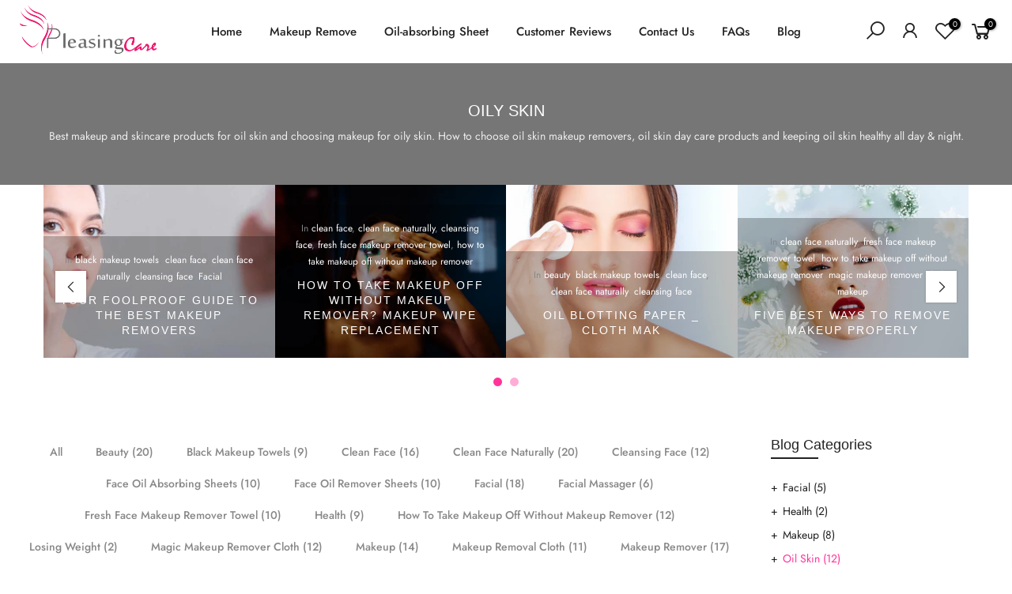

--- FILE ---
content_type: text/html; charset=utf-8
request_url: https://pleasingcare.com/blogs/oil-skin/tagged/oily-skin
body_size: 23252
content:
<!doctype html>
<html class="no-js" lang="en">
<head>
                    <!-- ============================= SEO Expert Pro ============================= -->
    <title>Oil skin makeup, skincare products|tips for taking care of oil skin</title>
   
    
        <meta name="description" content="Best makeup and skincare products for oil skin and choosing makeup for oily skin. How to choose oil skin makeup removers, oil skin day care products and keeping oil skin healthy all day &amp; night." />
    
    <meta http-equiv="cache-control" content="max-age=0" />
    <meta http-equiv="cache-control" content="no-cache" />
    <meta http-equiv="expires" content="0" />
    <meta http-equiv="expires" content="Tue, 01 Jan 2000 1:00:00 GMT" />
    <meta http-equiv="pragma" content="no-cache" />
    <script type="application/ld+json">
    {
    "@context": "http://schema.org",
    "@type": "Organization",
    "name": "PleasingCare Store",
    "url": "https://pleasingcare.com"    }
    </script>
    <script type="application/ld+json">
    {
        "@context": "http://schema.org",
        "@type": "WebSite",
        "url": "https://pleasingcare.com",
        "potentialAction": {
            "@type": "SearchAction",
            "target": "https://pleasingcare.com/search?q={query}",
            "query-input": "required name=query"
            }
    }
    </script>
    
    
   
    
  <meta charset="utf-8">
  <meta name="viewport" content="width=device-width, initial-scale=1, shrink-to-fit=no, user-scalable=no">
  <meta name="theme-color" content="#ff339a">
  <meta name="format-detection" content="telephone=no">
  <link rel="canonical" href="https://pleasingcare.com/blogs/oil-skin/tagged/oily-skin">
  <link rel="prefetch" as="document" href="https://pleasingcare.com">
  <link rel="dns-prefetch" href="https://cdn.shopify.com" crossorigin>
  <link rel="preconnect" href="https://cdn.shopify.com" crossorigin>
  <link rel="preconnect" href="https://monorail-edge.shopifysvc.com">
<link rel="dns-prefetch" href="https://fonts.shopifycdn.com" crossorigin>
    <link rel="preconnect" href="https://fonts.shopify.com" crossorigin>
    <link rel="preload" as="font" href="//pleasingcare.com/cdn/fonts/jost/jost_n4.d47a1b6347ce4a4c9f437608011273009d91f2b7.woff2" type="font/woff2" crossorigin>
    <link rel="preload" as="font" href="//pleasingcare.com/cdn/fonts/jost/jost_n4.d47a1b6347ce4a4c9f437608011273009d91f2b7.woff2" type="font/woff2" crossorigin>
    <link rel="preload" as="font" href="//pleasingcare.com/cdn/fonts/jost/jost_n7.921dc18c13fa0b0c94c5e2517ffe06139c3615a3.woff2" type="font/woff2" crossorigin><link rel="preload" as="style" href="//pleasingcare.com/cdn/shop/t/14/assets/pre_theme.min.css?v=117382185108694288591632911760">
  <link rel="preload" as="style" href="//pleasingcare.com/cdn/shop/t/14/assets/theme.css?enable_css_minification=1&v=156247888975215583971759331703">

<link rel="shortcut icon" type="image/png" href="//pleasingcare.com/cdn/shop/files/icon_32x.png?v=1629037545"><!-- social-meta-tags.liquid --><meta name="keywords" content="Oily skin,PleasingCare Store,pleasingcare.com"/><meta name="author" content="pleasingcare.com"><meta property="og:site_name" content="PleasingCare Store">
<meta property="og:url" content="https://pleasingcare.com/blogs/oil-skin/tagged/oily-skin">
<meta property="og:title" content="Oil skin makeup, skincare products|tips for taking care of oil skin">
<meta property="og:type" content="website">
<meta property="og:description" content="Best makeup and skincare products for oil skin and choosing makeup for oily skin. How to choose oil skin makeup removers, oil skin day care products and keeping oil skin healthy all day &amp; night."><meta property="og:image" content="http://pleasingcare.com/cdn/shop/files/bamboo_oil_blotting_paper_sheets_1_13_8ad4af56-8003-4028-bd6d-00a348802a7f_1200x1200.jpg?v=1630396881"><meta property="og:image:secure_url" content="https://pleasingcare.com/cdn/shop/files/bamboo_oil_blotting_paper_sheets_1_13_8ad4af56-8003-4028-bd6d-00a348802a7f_1200x1200.jpg?v=1630396881"><meta name="twitter:site" content="@BeautySkinCare0"><meta name="twitter:card" content="summary_large_image">
<meta name="twitter:title" content="Oil skin makeup, skincare products|tips for taking care of oil skin">
<meta name="twitter:description" content="Best makeup and skincare products for oil skin and choosing makeup for oily skin. How to choose oil skin makeup removers, oil skin day care products and keeping oil skin healthy all day &amp; night.">   <script>window.performance && window.performance.mark && window.performance.mark('shopify.content_for_header.start');</script><meta name="google-site-verification" content="ufEzBDRbLRdF22JtrCG48taFy2Jk3XNOt3kl1JVuL34">
<meta id="shopify-digital-wallet" name="shopify-digital-wallet" content="/16500703/digital_wallets/dialog">
<meta name="shopify-checkout-api-token" content="bbee9f190fd36867876bc98dca672ac3">
<meta id="in-context-paypal-metadata" data-shop-id="16500703" data-venmo-supported="true" data-environment="production" data-locale="en_US" data-paypal-v4="true" data-currency="USD">
<link rel="alternate" type="application/atom+xml" title="Feed" href="/blogs/oil-skin/tagged/oily-skin.atom" />
<link rel="next" href="/blogs/oil-skin/tagged/oily-skin?page=2">
<script async="async" data-src="/checkouts/internal/preloads.js?locale=en-US"></script>
<script id="shopify-features" type="application/json">{"accessToken":"bbee9f190fd36867876bc98dca672ac3","betas":["rich-media-storefront-analytics"],"domain":"pleasingcare.com","predictiveSearch":true,"shopId":16500703,"locale":"en"}</script>
<script>var Shopify = Shopify || {};
Shopify.shop = "pleasingcare1.myshopify.com";
Shopify.locale = "en";
Shopify.currency = {"active":"USD","rate":"1.0"};
Shopify.country = "US";
Shopify.theme = {"name":"Kalles 2.7.2 | Opti. ","id":120625201240,"schema_name":"Kalles","schema_version":"2.7.2","theme_store_id":null,"role":"main"};
Shopify.theme.handle = "null";
Shopify.theme.style = {"id":null,"handle":null};
Shopify.cdnHost = "pleasingcare.com/cdn";
Shopify.routes = Shopify.routes || {};
Shopify.routes.root = "/";</script>
<script type="module">!function(o){(o.Shopify=o.Shopify||{}).modules=!0}(window);</script>
<script>!function(o){function n(){var o=[];function n(){o.push(Array.prototype.slice.apply(arguments))}return n.q=o,n}var t=o.Shopify=o.Shopify||{};t.loadFeatures=n(),t.autoloadFeatures=n()}(window);</script>
<script id="shop-js-analytics" type="application/json">{"pageType":"blog"}</script>
<script defer="defer" async type="module" data-src="//pleasingcare.com/cdn/shopifycloud/shop-js/modules/v2/client.init-shop-cart-sync_BdyHc3Nr.en.esm.js"></script>
<script defer="defer" async type="module" data-src="//pleasingcare.com/cdn/shopifycloud/shop-js/modules/v2/chunk.common_Daul8nwZ.esm.js"></script>
<script type="module">
  await import("//pleasingcare.com/cdn/shopifycloud/shop-js/modules/v2/client.init-shop-cart-sync_BdyHc3Nr.en.esm.js");
await import("//pleasingcare.com/cdn/shopifycloud/shop-js/modules/v2/chunk.common_Daul8nwZ.esm.js");

  window.Shopify.SignInWithShop?.initShopCartSync?.({"fedCMEnabled":true,"windoidEnabled":true});

</script>
<script>(function() {
  var isLoaded = false;
  function asyncLoad() {
    if (isLoaded) return;
    isLoaded = true;
    var urls = ["\/\/cdn.ywxi.net\/js\/1.js?shop=pleasingcare1.myshopify.com"];
    for (var i = 0; i < urls.length; i++) {
      var s = document.createElement('script');
      s.type = 'text/javascript';
      s.async = true;
      s.src = urls[i];
      var x = document.getElementsByTagName('script')[0];
      x.parentNode.insertBefore(s, x);
    }
  };
  document.addEventListener('StartAsyncLoading',function(event){asyncLoad();});if(window.attachEvent) {
    window.attachEvent('onload', function(){});
  } else {
    window.addEventListener('load', function(){}, false);
  }
})();</script>
<script id="__st">var __st={"a":16500703,"offset":-39600,"reqid":"82c11b82-8878-4c63-b18f-9c3d867293bd-1768981700","pageurl":"pleasingcare.com\/blogs\/oil-skin\/tagged\/oily-skin","s":"blogs-77180665944","u":"ef92971775e7","p":"blog","rtyp":"blog","rid":77180665944};</script>
<script>window.ShopifyPaypalV4VisibilityTracking = true;</script>
<script id="captcha-bootstrap">!function(){'use strict';const t='contact',e='account',n='new_comment',o=[[t,t],['blogs',n],['comments',n],[t,'customer']],c=[[e,'customer_login'],[e,'guest_login'],[e,'recover_customer_password'],[e,'create_customer']],r=t=>t.map((([t,e])=>`form[action*='/${t}']:not([data-nocaptcha='true']) input[name='form_type'][value='${e}']`)).join(','),a=t=>()=>t?[...document.querySelectorAll(t)].map((t=>t.form)):[];function s(){const t=[...o],e=r(t);return a(e)}const i='password',u='form_key',d=['recaptcha-v3-token','g-recaptcha-response','h-captcha-response',i],f=()=>{try{return window.sessionStorage}catch{return}},m='__shopify_v',_=t=>t.elements[u];function p(t,e,n=!1){try{const o=window.sessionStorage,c=JSON.parse(o.getItem(e)),{data:r}=function(t){const{data:e,action:n}=t;return t[m]||n?{data:e,action:n}:{data:t,action:n}}(c);for(const[e,n]of Object.entries(r))t.elements[e]&&(t.elements[e].value=n);n&&o.removeItem(e)}catch(o){console.error('form repopulation failed',{error:o})}}const l='form_type',E='cptcha';function T(t){t.dataset[E]=!0}const w=window,h=w.document,L='Shopify',v='ce_forms',y='captcha';let A=!1;((t,e)=>{const n=(g='f06e6c50-85a8-45c8-87d0-21a2b65856fe',I='https://cdn.shopify.com/shopifycloud/storefront-forms-hcaptcha/ce_storefront_forms_captcha_hcaptcha.v1.5.2.iife.js',D={infoText:'Protected by hCaptcha',privacyText:'Privacy',termsText:'Terms'},(t,e,n)=>{const o=w[L][v],c=o.bindForm;if(c)return c(t,g,e,D).then(n);var r;o.q.push([[t,g,e,D],n]),r=I,A||(h.body.append(Object.assign(h.createElement('script'),{id:'captcha-provider',async:!0,src:r})),A=!0)});var g,I,D;w[L]=w[L]||{},w[L][v]=w[L][v]||{},w[L][v].q=[],w[L][y]=w[L][y]||{},w[L][y].protect=function(t,e){n(t,void 0,e),T(t)},Object.freeze(w[L][y]),function(t,e,n,w,h,L){const[v,y,A,g]=function(t,e,n){const i=e?o:[],u=t?c:[],d=[...i,...u],f=r(d),m=r(i),_=r(d.filter((([t,e])=>n.includes(e))));return[a(f),a(m),a(_),s()]}(w,h,L),I=t=>{const e=t.target;return e instanceof HTMLFormElement?e:e&&e.form},D=t=>v().includes(t);t.addEventListener('submit',(t=>{const e=I(t);if(!e)return;const n=D(e)&&!e.dataset.hcaptchaBound&&!e.dataset.recaptchaBound,o=_(e),c=g().includes(e)&&(!o||!o.value);(n||c)&&t.preventDefault(),c&&!n&&(function(t){try{if(!f())return;!function(t){const e=f();if(!e)return;const n=_(t);if(!n)return;const o=n.value;o&&e.removeItem(o)}(t);const e=Array.from(Array(32),(()=>Math.random().toString(36)[2])).join('');!function(t,e){_(t)||t.append(Object.assign(document.createElement('input'),{type:'hidden',name:u})),t.elements[u].value=e}(t,e),function(t,e){const n=f();if(!n)return;const o=[...t.querySelectorAll(`input[type='${i}']`)].map((({name:t})=>t)),c=[...d,...o],r={};for(const[a,s]of new FormData(t).entries())c.includes(a)||(r[a]=s);n.setItem(e,JSON.stringify({[m]:1,action:t.action,data:r}))}(t,e)}catch(e){console.error('failed to persist form',e)}}(e),e.submit())}));const S=(t,e)=>{t&&!t.dataset[E]&&(n(t,e.some((e=>e===t))),T(t))};for(const o of['focusin','change'])t.addEventListener(o,(t=>{const e=I(t);D(e)&&S(e,y())}));const B=e.get('form_key'),M=e.get(l),P=B&&M;t.addEventListener('DOMContentLoaded',(()=>{const t=y();if(P)for(const e of t)e.elements[l].value===M&&p(e,B);[...new Set([...A(),...v().filter((t=>'true'===t.dataset.shopifyCaptcha))])].forEach((e=>S(e,t)))}))}(h,new URLSearchParams(w.location.search),n,t,e,['guest_login'])})(!0,!0)}();</script>
<script integrity="sha256-4kQ18oKyAcykRKYeNunJcIwy7WH5gtpwJnB7kiuLZ1E=" data-source-attribution="shopify.loadfeatures" defer="defer" data-src="//pleasingcare.com/cdn/shopifycloud/storefront/assets/storefront/load_feature-a0a9edcb.js" crossorigin="anonymous"></script>
<script data-source-attribution="shopify.dynamic_checkout.dynamic.init">var Shopify=Shopify||{};Shopify.PaymentButton=Shopify.PaymentButton||{isStorefrontPortableWallets:!0,init:function(){window.Shopify.PaymentButton.init=function(){};var t=document.createElement("script");t.data-src="https://pleasingcare.com/cdn/shopifycloud/portable-wallets/latest/portable-wallets.en.js",t.type="module",document.head.appendChild(t)}};
</script>
<script data-source-attribution="shopify.dynamic_checkout.buyer_consent">
  function portableWalletsHideBuyerConsent(e){var t=document.getElementById("shopify-buyer-consent"),n=document.getElementById("shopify-subscription-policy-button");t&&n&&(t.classList.add("hidden"),t.setAttribute("aria-hidden","true"),n.removeEventListener("click",e))}function portableWalletsShowBuyerConsent(e){var t=document.getElementById("shopify-buyer-consent"),n=document.getElementById("shopify-subscription-policy-button");t&&n&&(t.classList.remove("hidden"),t.removeAttribute("aria-hidden"),n.addEventListener("click",e))}window.Shopify?.PaymentButton&&(window.Shopify.PaymentButton.hideBuyerConsent=portableWalletsHideBuyerConsent,window.Shopify.PaymentButton.showBuyerConsent=portableWalletsShowBuyerConsent);
</script>
<script data-source-attribution="shopify.dynamic_checkout.cart.bootstrap">document.addEventListener("DOMContentLoaded",(function(){function t(){return document.querySelector("shopify-accelerated-checkout-cart, shopify-accelerated-checkout")}if(t())Shopify.PaymentButton.init();else{new MutationObserver((function(e,n){t()&&(Shopify.PaymentButton.init(),n.disconnect())})).observe(document.body,{childList:!0,subtree:!0})}}));
</script>
<link id="shopify-accelerated-checkout-styles" rel="stylesheet" media="screen" href="https://pleasingcare.com/cdn/shopifycloud/portable-wallets/latest/accelerated-checkout-backwards-compat.css" crossorigin="anonymous">
<style id="shopify-accelerated-checkout-cart">
        #shopify-buyer-consent {
  margin-top: 1em;
  display: inline-block;
  width: 100%;
}

#shopify-buyer-consent.hidden {
  display: none;
}

#shopify-subscription-policy-button {
  background: none;
  border: none;
  padding: 0;
  text-decoration: underline;
  font-size: inherit;
  cursor: pointer;
}

#shopify-subscription-policy-button::before {
  box-shadow: none;
}

      </style>

<script>window.performance && window.performance.mark && window.performance.mark('shopify.content_for_header.end');</script>        
  
<link href="//pleasingcare.com/cdn/shop/t/14/assets/pre_theme.min.css?v=117382185108694288591632911760" rel="stylesheet" type="text/css" media="all" /><link rel="preload" as="script" href="//pleasingcare.com/cdn/shop/t/14/assets/lazysizes.min.js?v=69261028471810094311632911745">
<link rel="preload" as="script" href="//pleasingcare.com/cdn/shop/t/14/assets/nt_vendor.min.js?v=63039283586479772611632911753">
<script>document.documentElement.className = document.documentElement.className.replace('no-js', 'yes-js');const t_name = "blog",designMode = false,t_cartCount = 0,ThemeNameT4='kalles',ThemeNameT42='ThemeIdT4Kalles',themeIDt4 = 120625201240,ck_hostname = 'kalles-niche-none',ThemeIdT4 = 'true',SopEmlT4= '',ThemePuT4 = '#purchase_codet4',t_shop_currency = "USD", t_moneyFormat = "${{amount}}", t_cart_url = "\/cart",t_cartadd_url = "\/cart\/add",t_cartchange_url = "\/cart\/change", pr_re_url = "\/recommendations\/products"; try {var T4AgentNT = (navigator.userAgent.indexOf('Chrome-Lighthouse') == -1)}catch(err){var T4AgentNT = true} function onloadt4relcss(_this) {_this.onload=null;if(T4AgentNT){_this.rel='stylesheet'}} (function () {window.onpageshow = function() {if (performance.navigation.type === 2) {document.dispatchEvent(new CustomEvent('cart:refresh'))} }; })();
var T4stt_str = { 
  "PleaseChoosePrOptions":"Please select some product options before adding this product to your cart.", 
  "will_not_ship":"Will not ship until \u003cspan class=\"jsnt\"\u003e{{date}}\u003c\/span\u003e",
  "will_stock_after":"Will be in stock after \u003cspan class=\"jsnt\"\u003e{{date}}\u003c\/span\u003e",
  "added_to_cart": "Product was successfully added to your cart.",
  "view_cart": "View cart",
  "continue_shopping": "Continue Shopping",
  "save_js":"-[sale]%","bannerCountdown":"%D days %H:%M:%S",
  "prItemCountdown":"%D Days %H:%M:%S",
  "countdown_days":"days",
  "countdown_hours":"hr",
  "countdown_mins":"min",
  "countdown_sec":"sc",
  "multiple_rates": "We found [number_of_rates] shipping rates available for [address], starting at [rate].",
  "one_rate": "We found one shipping rate available for [address].",
  "no_rates": "Sorry, we do not ship to this destination.",
  "rate_value": "[rate_title] at [rate]",
  "agree_checkout": "You must agree with the terms and conditions of sales to check out.",
  "added_text_cp":"Compare products"
};
</script>
<link rel="preload" href="//pleasingcare.com/cdn/shop/t/14/assets/style.min.css?v=31849535966797512491632911772" as="style" onload="onloadt4relcss(this)"><link href="//pleasingcare.com/cdn/shop/t/14/assets/theme.css?enable_css_minification=1&amp;v=156247888975215583971759331703" rel="stylesheet" type="text/css" media="all" /><link id="sett_clt4" rel="preload" href="//pleasingcare.com/cdn/shop/t/14/assets/sett_cl.css?enable_css_minification=1&v=123392124309832141641632911769" as="style" onload="onloadt4relcss(this)"><link rel="preload" href="//pleasingcare.com/cdn/shop/t/14/assets/line-awesome.min.css?v=36930450349382045261632911748" as="style" onload="onloadt4relcss(this)">
<script id="js_lzt4" src="//pleasingcare.com/cdn/shop/t/14/assets/lazysizes.min.js?v=69261028471810094311632911745" defer="defer"></script>
<script src="//pleasingcare.com/cdn/shop/t/14/assets/nt_vendor.min.js?v=63039283586479772611632911753" defer="defer" id="js_ntt4"
  data-theme='//pleasingcare.com/cdn/shop/t/14/assets/nt_theme.min.js?v=25734958287274646971632911753'
  data-stt='//pleasingcare.com/cdn/shop/t/14/assets/nt_settings.js?enable_js_minification=1&v=7288633540705581361632911807'
  data-cat='//pleasingcare.com/cdn/shop/t/14/assets/cat.min.js?v=122579638177445080711632911723' 
  data-sw='//pleasingcare.com/cdn/shop/t/14/assets/swatch.min.js?v=161572657919299685611632911774'
  data-prjs='//pleasingcare.com/cdn/shop/t/14/assets/produc.min.js?v=66856717831304081821632911761' 
  data-mail='//pleasingcare.com/cdn/shop/t/14/assets/platform_mail.min.js?v=120104920183136925081632911759'
  data-my='//pleasingcare.com/cdn/shop/t/14/assets/my.js?v=111603181540343972631632911750' data-cusp='https://cdn.shopify.com/s/javascripts/currencies.js' data-cur='//pleasingcare.com/cdn/shop/t/14/assets/nt_currencies.min.js?v=150676962577186337141632911751' data-mdl='//pleasingcare.com/cdn/shop/t/14/assets/module.min.js?v=72712877271928395091632911749'
  data-map='//pleasingcare.com/cdn/shop/t/14/assets/maplace.min.js?v=123640464312137447171632911748'
  data-time='//pleasingcare.com/cdn/shop/t/14/assets/spacetime.min.js?v=428'
  data-ins='//pleasingcare.com/cdn/shop/t/14/assets/nt_instagram.min.js?v=139140391247222617321632911752'
  data-user='//pleasingcare.com/cdn/shop/t/14/assets/interactable.min.js?v=152848173590186274121632911736'
  data-add='//s7.addthis.com/js/300/addthis_widget.js#pubid=ra-56efaa05a768bd19'
  data-klaviyo='//www.klaviyo.com/media/js/public/klaviyo_subscribe.js'
  data-font='iconKalles , fakalles , Pe-icon-7-stroke , Font Awesome 5 Free:n9'
  data-fm=''
  data-spcmn='//pleasingcare.com/cdn/shopifycloud/storefront/assets/themes_support/shopify_common-5f594365.js'
  data-cust='//pleasingcare.com/cdn/shop/t/14/assets/customerclnt.min.js?v=3252781937110261681632911726'
  data-cusjs='none'
  data-desadm='//pleasingcare.com/cdn/shop/t/14/assets/des_adm.min.js?v=34508982287425259161632911728'
  data-otherryv='//pleasingcare.com/cdn/shop/t/14/assets/reviewOther.js?enable_js_minification=1&v=72029929378534401331632911768'></script>  
<link href="https://monorail-edge.shopifysvc.com" rel="dns-prefetch">
<script>(function(){if ("sendBeacon" in navigator && "performance" in window) {try {var session_token_from_headers = performance.getEntriesByType('navigation')[0].serverTiming.find(x => x.name == '_s').description;} catch {var session_token_from_headers = undefined;}var session_cookie_matches = document.cookie.match(/_shopify_s=([^;]*)/);var session_token_from_cookie = session_cookie_matches && session_cookie_matches.length === 2 ? session_cookie_matches[1] : "";var session_token = session_token_from_headers || session_token_from_cookie || "";function handle_abandonment_event(e) {var entries = performance.getEntries().filter(function(entry) {return /monorail-edge.shopifysvc.com/.test(entry.name);});if (!window.abandonment_tracked && entries.length === 0) {window.abandonment_tracked = true;var currentMs = Date.now();var navigation_start = performance.timing.navigationStart;var payload = {shop_id: 16500703,url: window.location.href,navigation_start,duration: currentMs - navigation_start,session_token,page_type: "blog"};window.navigator.sendBeacon("https://monorail-edge.shopifysvc.com/v1/produce", JSON.stringify({schema_id: "online_store_buyer_site_abandonment/1.1",payload: payload,metadata: {event_created_at_ms: currentMs,event_sent_at_ms: currentMs}}));}}window.addEventListener('pagehide', handle_abandonment_event);}}());</script>
<script id="web-pixels-manager-setup">(function e(e,d,r,n,o){if(void 0===o&&(o={}),!Boolean(null===(a=null===(i=window.Shopify)||void 0===i?void 0:i.analytics)||void 0===a?void 0:a.replayQueue)){var i,a;window.Shopify=window.Shopify||{};var t=window.Shopify;t.analytics=t.analytics||{};var s=t.analytics;s.replayQueue=[],s.publish=function(e,d,r){return s.replayQueue.push([e,d,r]),!0};try{self.performance.mark("wpm:start")}catch(e){}var l=function(){var e={modern:/Edge?\/(1{2}[4-9]|1[2-9]\d|[2-9]\d{2}|\d{4,})\.\d+(\.\d+|)|Firefox\/(1{2}[4-9]|1[2-9]\d|[2-9]\d{2}|\d{4,})\.\d+(\.\d+|)|Chrom(ium|e)\/(9{2}|\d{3,})\.\d+(\.\d+|)|(Maci|X1{2}).+ Version\/(15\.\d+|(1[6-9]|[2-9]\d|\d{3,})\.\d+)([,.]\d+|)( \(\w+\)|)( Mobile\/\w+|) Safari\/|Chrome.+OPR\/(9{2}|\d{3,})\.\d+\.\d+|(CPU[ +]OS|iPhone[ +]OS|CPU[ +]iPhone|CPU IPhone OS|CPU iPad OS)[ +]+(15[._]\d+|(1[6-9]|[2-9]\d|\d{3,})[._]\d+)([._]\d+|)|Android:?[ /-](13[3-9]|1[4-9]\d|[2-9]\d{2}|\d{4,})(\.\d+|)(\.\d+|)|Android.+Firefox\/(13[5-9]|1[4-9]\d|[2-9]\d{2}|\d{4,})\.\d+(\.\d+|)|Android.+Chrom(ium|e)\/(13[3-9]|1[4-9]\d|[2-9]\d{2}|\d{4,})\.\d+(\.\d+|)|SamsungBrowser\/([2-9]\d|\d{3,})\.\d+/,legacy:/Edge?\/(1[6-9]|[2-9]\d|\d{3,})\.\d+(\.\d+|)|Firefox\/(5[4-9]|[6-9]\d|\d{3,})\.\d+(\.\d+|)|Chrom(ium|e)\/(5[1-9]|[6-9]\d|\d{3,})\.\d+(\.\d+|)([\d.]+$|.*Safari\/(?![\d.]+ Edge\/[\d.]+$))|(Maci|X1{2}).+ Version\/(10\.\d+|(1[1-9]|[2-9]\d|\d{3,})\.\d+)([,.]\d+|)( \(\w+\)|)( Mobile\/\w+|) Safari\/|Chrome.+OPR\/(3[89]|[4-9]\d|\d{3,})\.\d+\.\d+|(CPU[ +]OS|iPhone[ +]OS|CPU[ +]iPhone|CPU IPhone OS|CPU iPad OS)[ +]+(10[._]\d+|(1[1-9]|[2-9]\d|\d{3,})[._]\d+)([._]\d+|)|Android:?[ /-](13[3-9]|1[4-9]\d|[2-9]\d{2}|\d{4,})(\.\d+|)(\.\d+|)|Mobile Safari.+OPR\/([89]\d|\d{3,})\.\d+\.\d+|Android.+Firefox\/(13[5-9]|1[4-9]\d|[2-9]\d{2}|\d{4,})\.\d+(\.\d+|)|Android.+Chrom(ium|e)\/(13[3-9]|1[4-9]\d|[2-9]\d{2}|\d{4,})\.\d+(\.\d+|)|Android.+(UC? ?Browser|UCWEB|U3)[ /]?(15\.([5-9]|\d{2,})|(1[6-9]|[2-9]\d|\d{3,})\.\d+)\.\d+|SamsungBrowser\/(5\.\d+|([6-9]|\d{2,})\.\d+)|Android.+MQ{2}Browser\/(14(\.(9|\d{2,})|)|(1[5-9]|[2-9]\d|\d{3,})(\.\d+|))(\.\d+|)|K[Aa][Ii]OS\/(3\.\d+|([4-9]|\d{2,})\.\d+)(\.\d+|)/},d=e.modern,r=e.legacy,n=navigator.userAgent;return n.match(d)?"modern":n.match(r)?"legacy":"unknown"}(),u="modern"===l?"modern":"legacy",c=(null!=n?n:{modern:"",legacy:""})[u],f=function(e){return[e.baseUrl,"/wpm","/b",e.hashVersion,"modern"===e.buildTarget?"m":"l",".js"].join("")}({baseUrl:d,hashVersion:r,buildTarget:u}),m=function(e){var d=e.version,r=e.bundleTarget,n=e.surface,o=e.pageUrl,i=e.monorailEndpoint;return{emit:function(e){var a=e.status,t=e.errorMsg,s=(new Date).getTime(),l=JSON.stringify({metadata:{event_sent_at_ms:s},events:[{schema_id:"web_pixels_manager_load/3.1",payload:{version:d,bundle_target:r,page_url:o,status:a,surface:n,error_msg:t},metadata:{event_created_at_ms:s}}]});if(!i)return console&&console.warn&&console.warn("[Web Pixels Manager] No Monorail endpoint provided, skipping logging."),!1;try{return self.navigator.sendBeacon.bind(self.navigator)(i,l)}catch(e){}var u=new XMLHttpRequest;try{return u.open("POST",i,!0),u.setRequestHeader("Content-Type","text/plain"),u.send(l),!0}catch(e){return console&&console.warn&&console.warn("[Web Pixels Manager] Got an unhandled error while logging to Monorail."),!1}}}}({version:r,bundleTarget:l,surface:e.surface,pageUrl:self.location.href,monorailEndpoint:e.monorailEndpoint});try{o.browserTarget=l,function(e){var d=e.src,r=e.async,n=void 0===r||r,o=e.onload,i=e.onerror,a=e.sri,t=e.scriptDataAttributes,s=void 0===t?{}:t,l=document.createElement("script"),u=document.querySelector("head"),c=document.querySelector("body");if(l.async=n,l.src=d,a&&(l.integrity=a,l.crossOrigin="anonymous"),s)for(var f in s)if(Object.prototype.hasOwnProperty.call(s,f))try{l.dataset[f]=s[f]}catch(e){}if(o&&l.addEventListener("load",o),i&&l.addEventListener("error",i),u)u.appendChild(l);else{if(!c)throw new Error("Did not find a head or body element to append the script");c.appendChild(l)}}({src:f,async:!0,onload:function(){if(!function(){var e,d;return Boolean(null===(d=null===(e=window.Shopify)||void 0===e?void 0:e.analytics)||void 0===d?void 0:d.initialized)}()){var d=window.webPixelsManager.init(e)||void 0;if(d){var r=window.Shopify.analytics;r.replayQueue.forEach((function(e){var r=e[0],n=e[1],o=e[2];d.publishCustomEvent(r,n,o)})),r.replayQueue=[],r.publish=d.publishCustomEvent,r.visitor=d.visitor,r.initialized=!0}}},onerror:function(){return m.emit({status:"failed",errorMsg:"".concat(f," has failed to load")})},sri:function(e){var d=/^sha384-[A-Za-z0-9+/=]+$/;return"string"==typeof e&&d.test(e)}(c)?c:"",scriptDataAttributes:o}),m.emit({status:"loading"})}catch(e){m.emit({status:"failed",errorMsg:(null==e?void 0:e.message)||"Unknown error"})}}})({shopId: 16500703,storefrontBaseUrl: "https://pleasingcare.com",extensionsBaseUrl: "https://extensions.shopifycdn.com/cdn/shopifycloud/web-pixels-manager",monorailEndpoint: "https://monorail-edge.shopifysvc.com/unstable/produce_batch",surface: "storefront-renderer",enabledBetaFlags: ["2dca8a86"],webPixelsConfigList: [{"id":"shopify-app-pixel","configuration":"{}","eventPayloadVersion":"v1","runtimeContext":"STRICT","scriptVersion":"0450","apiClientId":"shopify-pixel","type":"APP","privacyPurposes":["ANALYTICS","MARKETING"]},{"id":"shopify-custom-pixel","eventPayloadVersion":"v1","runtimeContext":"LAX","scriptVersion":"0450","apiClientId":"shopify-pixel","type":"CUSTOM","privacyPurposes":["ANALYTICS","MARKETING"]}],isMerchantRequest: false,initData: {"shop":{"name":"PleasingCare Store","paymentSettings":{"currencyCode":"USD"},"myshopifyDomain":"pleasingcare1.myshopify.com","countryCode":"US","storefrontUrl":"https:\/\/pleasingcare.com"},"customer":null,"cart":null,"checkout":null,"productVariants":[],"purchasingCompany":null},},"https://pleasingcare.com/cdn","fcfee988w5aeb613cpc8e4bc33m6693e112",{"modern":"","legacy":""},{"shopId":"16500703","storefrontBaseUrl":"https:\/\/pleasingcare.com","extensionBaseUrl":"https:\/\/extensions.shopifycdn.com\/cdn\/shopifycloud\/web-pixels-manager","surface":"storefront-renderer","enabledBetaFlags":"[\"2dca8a86\"]","isMerchantRequest":"false","hashVersion":"fcfee988w5aeb613cpc8e4bc33m6693e112","publish":"custom","events":"[[\"page_viewed\",{}]]"});</script><script>
  window.ShopifyAnalytics = window.ShopifyAnalytics || {};
  window.ShopifyAnalytics.meta = window.ShopifyAnalytics.meta || {};
  window.ShopifyAnalytics.meta.currency = 'USD';
  var meta = {"page":{"pageType":"blog","resourceType":"blog","resourceId":77180665944,"requestId":"82c11b82-8878-4c63-b18f-9c3d867293bd-1768981700"}};
  for (var attr in meta) {
    window.ShopifyAnalytics.meta[attr] = meta[attr];
  }
</script>
<script class="analytics">
  (function () {
    var customDocumentWrite = function(content) {
      var jquery = null;

      if (window.jQuery) {
        jquery = window.jQuery;
      } else if (window.Checkout && window.Checkout.$) {
        jquery = window.Checkout.$;
      }

      if (jquery) {
        jquery('body').append(content);
      }
    };

    var hasLoggedConversion = function(token) {
      if (token) {
        return document.cookie.indexOf('loggedConversion=' + token) !== -1;
      }
      return false;
    }

    var setCookieIfConversion = function(token) {
      if (token) {
        var twoMonthsFromNow = new Date(Date.now());
        twoMonthsFromNow.setMonth(twoMonthsFromNow.getMonth() + 2);

        document.cookie = 'loggedConversion=' + token + '; expires=' + twoMonthsFromNow;
      }
    }

    var trekkie = window.ShopifyAnalytics.lib = window.trekkie = window.trekkie || [];
    if (trekkie.integrations) {
      return;
    }
    trekkie.methods = [
      'identify',
      'page',
      'ready',
      'track',
      'trackForm',
      'trackLink'
    ];
    trekkie.factory = function(method) {
      return function() {
        var args = Array.prototype.slice.call(arguments);
        args.unshift(method);
        trekkie.push(args);
        return trekkie;
      };
    };
    for (var i = 0; i < trekkie.methods.length; i++) {
      var key = trekkie.methods[i];
      trekkie[key] = trekkie.factory(key);
    }
    trekkie.load = function(config) {
      trekkie.config = config || {};
      trekkie.config.initialDocumentCookie = document.cookie;
      var first = document.getElementsByTagName('script')[0];
      var script = document.createElement('script');
      script.type = 'text/javascript';
      script.onerror = function(e) {
        var scriptFallback = document.createElement('script');
        scriptFallback.type = 'text/javascript';
        scriptFallback.onerror = function(error) {
                var Monorail = {
      produce: function produce(monorailDomain, schemaId, payload) {
        var currentMs = new Date().getTime();
        var event = {
          schema_id: schemaId,
          payload: payload,
          metadata: {
            event_created_at_ms: currentMs,
            event_sent_at_ms: currentMs
          }
        };
        return Monorail.sendRequest("https://" + monorailDomain + "/v1/produce", JSON.stringify(event));
      },
      sendRequest: function sendRequest(endpointUrl, payload) {
        // Try the sendBeacon API
        if (window && window.navigator && typeof window.navigator.sendBeacon === 'function' && typeof window.Blob === 'function' && !Monorail.isIos12()) {
          var blobData = new window.Blob([payload], {
            type: 'text/plain'
          });

          if (window.navigator.sendBeacon(endpointUrl, blobData)) {
            return true;
          } // sendBeacon was not successful

        } // XHR beacon

        var xhr = new XMLHttpRequest();

        try {
          xhr.open('POST', endpointUrl);
          xhr.setRequestHeader('Content-Type', 'text/plain');
          xhr.send(payload);
        } catch (e) {
          console.log(e);
        }

        return false;
      },
      isIos12: function isIos12() {
        return window.navigator.userAgent.lastIndexOf('iPhone; CPU iPhone OS 12_') !== -1 || window.navigator.userAgent.lastIndexOf('iPad; CPU OS 12_') !== -1;
      }
    };
    Monorail.produce('monorail-edge.shopifysvc.com',
      'trekkie_storefront_load_errors/1.1',
      {shop_id: 16500703,
      theme_id: 120625201240,
      app_name: "storefront",
      context_url: window.location.href,
      source_url: "//pleasingcare.com/cdn/s/trekkie.storefront.cd680fe47e6c39ca5d5df5f0a32d569bc48c0f27.min.js"});

        };
        scriptFallback.async = true;
        scriptFallback.src = '//pleasingcare.com/cdn/s/trekkie.storefront.cd680fe47e6c39ca5d5df5f0a32d569bc48c0f27.min.js';
        first.parentNode.insertBefore(scriptFallback, first);
      };
      script.async = true;
      script.src = '//pleasingcare.com/cdn/s/trekkie.storefront.cd680fe47e6c39ca5d5df5f0a32d569bc48c0f27.min.js';
      first.parentNode.insertBefore(script, first);
    };
    trekkie.load(
      {"Trekkie":{"appName":"storefront","development":false,"defaultAttributes":{"shopId":16500703,"isMerchantRequest":null,"themeId":120625201240,"themeCityHash":"6553999091406224657","contentLanguage":"en","currency":"USD","eventMetadataId":"a1df53c0-95ae-429c-a4e4-e7747c1e6ede"},"isServerSideCookieWritingEnabled":true,"monorailRegion":"shop_domain","enabledBetaFlags":["65f19447"]},"Session Attribution":{},"S2S":{"facebookCapiEnabled":false,"source":"trekkie-storefront-renderer","apiClientId":580111}}
    );

    var loaded = false;
    trekkie.ready(function() {
      if (loaded) return;
      loaded = true;

      window.ShopifyAnalytics.lib = window.trekkie;

      var originalDocumentWrite = document.write;
      document.write = customDocumentWrite;
      try { window.ShopifyAnalytics.merchantGoogleAnalytics.call(this); } catch(error) {};
      document.write = originalDocumentWrite;

      window.ShopifyAnalytics.lib.page(null,{"pageType":"blog","resourceType":"blog","resourceId":77180665944,"requestId":"82c11b82-8878-4c63-b18f-9c3d867293bd-1768981700","shopifyEmitted":true});

      var match = window.location.pathname.match(/checkouts\/(.+)\/(thank_you|post_purchase)/)
      var token = match? match[1]: undefined;
      if (!hasLoggedConversion(token)) {
        setCookieIfConversion(token);
        
      }
    });


        var eventsListenerScript = document.createElement('script');
        eventsListenerScript.async = true;
        eventsListenerScript.src = "//pleasingcare.com/cdn/shopifycloud/storefront/assets/shop_events_listener-3da45d37.js";
        document.getElementsByTagName('head')[0].appendChild(eventsListenerScript);

})();</script>
<script
  defer
  src="https://pleasingcare.com/cdn/shopifycloud/perf-kit/shopify-perf-kit-3.0.4.min.js"
  data-application="storefront-renderer"
  data-shop-id="16500703"
  data-render-region="gcp-us-central1"
  data-page-type="blog"
  data-theme-instance-id="120625201240"
  data-theme-name="Kalles"
  data-theme-version="2.7.2"
  data-monorail-region="shop_domain"
  data-resource-timing-sampling-rate="10"
  data-shs="true"
  data-shs-beacon="true"
  data-shs-export-with-fetch="true"
  data-shs-logs-sample-rate="1"
  data-shs-beacon-endpoint="https://pleasingcare.com/api/collect"
></script>
</head>
<body class="kalles_2-0 lazy_icons min_cqty_0 btnt4_style_2 zoom_tp_2 css_scrollbar template-blog js_search_true cart_pos_side kalles_toolbar_true hover_img2 swatch_style_rounded swatch_list_size_small label_style_rounded wrapper_full_width header_full_true header_sticky_true hide_scrolld_false des_header_3 h_transparent_false h_tr_top_false h_banner_false top_bar_false catalog_mode_false cat_sticky_false prs_bordered_grid_1 prs_sw_limit_false search_pos_full t4_compare_false dark_mode_false h_chan_space_false type_quickview_2 des_btns_prmb_1 t4_cart_count_0  lazyloadt4s rtl_false"><a class="in-page-link visually-hidden skip-link" href="#nt_content">Skip to content</a>
<div id="ld_cl_bar" class="op__0 pe_none"></div><div id="nt_wrapper"><header id="ntheader" class="ntheader header_3 h_icon_la"><div class="ntheader_wrapper pr z_200"><div id="shopify-section-header_3" class="shopify-section sp_header_mid"><div class="header__mid"><div class="container">
     <div class="row al_center css_h_se">
        <div class="col-md-4 col-3 dn_lg"><a href="/" data-id='#nt_menu_canvas' class="push_side push-menu-btn  lh__1 flex al_center"><svg xmlns="http://www.w3.org/2000/svg" width="30" height="16" viewBox="0 0 30 16"><rect width="30" height="1.5"></rect><rect y="7" width="20" height="1.5"></rect><rect y="14" width="30" height="1.5"></rect></svg></a></div>
        <div class="col-lg-2 col-md-4 col-6 tc tl_lg"><div class=" branding ts__05 lh__1"><a class="dib" href="/" ><img class="w__100 logo_normal dn db_lg" src="//pleasingcare.com/cdn/shop/files/logo_360x.png?v=1629037297" srcset="//pleasingcare.com/cdn/shop/files/logo_360x.png?v=1629037297 1x,//pleasingcare.com/cdn/shop/files/logo_360x@2x.png?v=1629037297 2x" alt="PleasingCare Store" style="width: 320px"><img class="w__100 logo_sticky dn" src="//pleasingcare.com/cdn/shop/files/logo_205x.png?v=1629037297" srcset="//pleasingcare.com/cdn/shop/files/logo_205x.png?v=1629037297 1x,//pleasingcare.com/cdn/shop/files/logo_205x@2x.png?v=1629037297 2x" alt="PleasingCare Store" style="width: 165px"><img class="w__100 logo_mobile dn_lg" src="//pleasingcare.com/cdn/shop/files/logo_220x.png?v=1629037297" srcset="//pleasingcare.com/cdn/shop/files/logo_220x.png?v=1629037297 1x,//pleasingcare.com/cdn/shop/files/logo_220x@2x.png?v=1629037297 2x" alt="PleasingCare Store" style="width: 180px;"></a></div> </div>
        <div class="col dn db_lg"><nav class="nt_navigation tc hover_side_up nav_arrow_false"> 
   <ul id="nt_menu_id" class="nt_menu in_flex wrap al_center"><li id="item_e43e1c93-c421-4d54-9db2-a724f1c424d7" class="menu-item type_simple" ><a class="lh__1 flex al_center pr" href="https://pleasingcare.com/" target="_self">Home</a></li>
<li id="item_f881854d-2875-4547-893c-a4962a2f5d37" class="menu-item type_simple" ><a class="lh__1 flex al_center pr" href="/collections/pleasingcare-magic-makeup-remove-cloth" target="_self">Makeup Remove</a></li>
<li id="item_6084cdfe-4c25-432a-aad0-f07e6b1bc922" class="menu-item type_simple" ><a class="lh__1 flex al_center pr" href="/collections/natural-premium-oil-absorbing-blotting-sheet" target="_self">Oil-absorbing Sheet</a></li>
<li id="item_f92743c5-935d-463b-b13c-a2ab431cbb0d" class="menu-item type_simple" ><a class="lh__1 flex al_center pr" href="/pages/customer-reviews" target="_self">Customer Reviews</a></li>
<li id="item_acfab22a-af59-461d-b1b5-4da6620b89fb" class="menu-item type_simple" ><a class="lh__1 flex al_center pr" href="/pages/contact-us" target="_self">Contact Us</a></li>
<li id="item_3b18ce4b-b84d-4e87-924b-0e2ed1561570" class="menu-item type_simple" ><a class="lh__1 flex al_center pr" href="/pages/pleasing-cosmetics-faqs" target="_self">FAQs</a></li>
<li id="item_e8e73af3-af36-4742-a1ce-19056cedd0f7" class="menu-item type_simple" ><a class="lh__1 flex al_center pr" href="/blogs/oil-skin" target="_self">Blog</a></li>
</ul>
</nav>
</div>
        <div class="col-lg-auto col-md-4 col-3 tr col_group_btns"><div class="nt_action in_flex al_center cart_des_1"><a class="icon_search push_side cb chp" data-id="#nt_search_canvas" href="/search"><i class="las la-search"></i></a>
     
          <div class="my-account ts__05 pr dn db_md">
             <a class="cb chp db push_side" href="/account/login" data-id="#nt_login_canvas"><i class="las la-user"></i></a></div><a class="icon_like cb chp pr dn db_md js_link_wis" href="/search/?view=wish"><i class="lar la-heart pr"><span class="op__0 ts_op pa tcount jswcount bgb br__50 cw tc">0</span></i></a><div class="icon_cart pr"><a class="push_side pr cb chp db" href="/cart" data-id="#nt_cart_canvas"><i class="las la-shopping-cart pr"><span class="op__0 ts_op pa tcount jsccount bgb br__50 cw tc">0</span></i></a></div></div></div></div>
  </div></div><style>.header__mid .css_h_se {min-height: 80px}.nt_menu >li>a{height:80px}</style><script>var _0xba97=["\x73\x74\x61\x72\x74\x61\x73\x79\x6E\x63\x6C\x6F\x61\x64\x69\x6E\x67","\x73\x63\x72\x69\x70\x74","\x67\x65\x74\x45\x6C\x65\x6D\x65\x6E\x74\x73\x42\x79\x54\x61\x67\x4E\x61\x6D\x65","\x6C\x65\x6E\x67\x74\x68","\x64\x61\x74\x61\x2D\x73\x72\x63","\x67\x65\x74\x41\x74\x74\x72\x69\x62\x75\x74\x65","\x73\x72\x63","\x73\x65\x74\x41\x74\x74\x72\x69\x62\x75\x74\x65","\x64\x61\x74\x61\x73\x65\x74","\x61\x64\x64\x45\x76\x65\x6E\x74\x4C\x69\x73\x74\x65\x6E\x65\x72"];document[_0xba97[9]](_0xba97[0],function(){var _0xe7ffx1=document[_0xba97[2]](_0xba97[1]);for(var _0xe7ffx2=0;_0xe7ffx2< _0xe7ffx1[_0xba97[3]];_0xe7ffx2++){if(_0xe7ffx1[_0xe7ffx2][_0xba97[5]](_0xba97[4])!== null){_0xe7ffx1[_0xe7ffx2][_0xba97[7]](_0xba97[6],_0xe7ffx1[_0xe7ffx2][_0xba97[5]](_0xba97[4]));delete _0xe7ffx1[_0xe7ffx2][_0xba97[8]][_0xba97[6]]}}})</script></div></div>
</header>
<div id="nt_content"><div id="shopify-section-blog-heading" class="shopify-section page_section_heading">
<div class="page-head tc pr oh page_head_blog-heading"><div class="container pr z_100"><h1 class="tu cw mb__10">Oily skin</h1><p class="mg__0">Best makeup and skincare products for oil skin and choosing makeup for oily skin. How to choose oil skin makeup removers, oil skin day care products and keeping oil skin healthy all day &amp; night.</p></div></div><style data-shopify>.page_head_blog-heading {padding: 50px 0}@media (min-width: 768px){.page_head_blog-heading {padding: 50px 0} }
  .page_head_blog-heading:before {
    background-color: #000000;opacity: 0.54
  }.page_head_blog-heading .parallax-inner {
       background-repeat: no-repeat;
      background-size: cover;
      background-attachment: scroll;
      background-position: center center;
  }</style></div><div id="shopify-section-blog-slider" class="shopify-section nt_section type_carousel"><div class="nt_se_blog-slider container">
      <div class="articles row no-gutters nt_cover ratio4_3 position_5 equal_nt js_carousel nt_slider prev_next_2 btn_owl_2 dot_owl_2 dot_color_3 btn_vi_1" data-flickity='{"imagesLoaded": 0,"adaptiveHeight": 1, "contain": 1, "groupCells": "100%", "dragThreshold" : 5, "cellAlign": "left","wrapAround": true,"prevNextButtons": true,"percentPosition": 1,"pageDots": true, "autoPlay" : 0, "pauseAutoPlayOnHover" : true, "rightToLeft": false }'><article class="post-556507496536 post_nt_loop post_2 post-thumbnail pr oh col-lg-3 col-md-3 col-12"><a class="db oh bgd" href="/blogs/makeup/your-foolproof-guide-to-the-best-makeup-removers">
                 <div class="lazyloadt4s nt_bg_lz pr_lazy_img" data-bgset="//pleasingcare.com/cdn/shop/articles/what_is_benefit_of_blotting_paper_for_skin_1x1.jpg?v=1636623950" data-ratio="1.7777777777777777" data-sizes="auto"></div>
              </a><div class="pa tc cg w__100">
                 <div class="post-meta fs__12"><span class="cat pr">In <a href="/blogs/makeup/tagged/black-makeup-towels" rel="category black-makeup-towels">black makeup towels</a>, 
<a href="/blogs/makeup/tagged/clean-face" rel="category clean-face">clean face</a>, 
<a href="/blogs/makeup/tagged/clean-face-naturally" rel="category clean-face-naturally">clean face naturally</a>, 
<a href="/blogs/makeup/tagged/cleansing-face" rel="category cleansing-face">cleansing face</a>, 
<a href="/blogs/makeup/tagged/facial" rel="category facial">Facial</a>
</span></div>
                  <h2 class="post-title fs__14 ls__2 mt__10 mb__5 tu"><a class="chp" href="/blogs/makeup/your-foolproof-guide-to-the-best-makeup-removers">Your Foolproof Guide to the Best Makeup Removers</a></h2></div>
           </article><article class="post-556380618840 post_nt_loop post_2 post-thumbnail pr oh col-lg-3 col-md-3 col-12"><a class="db oh bgd" href="/blogs/makeup/how-to-take-makeup-off-without-makeup-remover-makeup-wipe-replacement">
                 <div class="lazyloadt4s nt_bg_lz pr_lazy_img" data-bgset="//pleasingcare.com/cdn/shop/articles/How_to_Take_Makeup_Off_Without_Makeup_Remover_Makeup_Wipe_Replacement_1x1.jpg?v=1633115578" data-ratio="1.4992025518341308" data-sizes="auto"></div>
              </a><div class="pa tc cg w__100">
                 <div class="post-meta fs__12"><span class="cat pr">In <a href="/blogs/makeup/tagged/clean-face" rel="category clean-face">clean face</a>, 
<a href="/blogs/makeup/tagged/clean-face-naturally" rel="category clean-face-naturally">clean face naturally</a>, 
<a href="/blogs/makeup/tagged/cleansing-face" rel="category cleansing-face">cleansing face</a>, 
<a href="/blogs/makeup/tagged/fresh-face-makeup-remover-towel" rel="category fresh-face-makeup-remover-towel">fresh face makeup remover towel</a>, 
<a href="/blogs/makeup/tagged/how-to-take-makeup-off-without-makeup-remover" rel="category how-to-take-makeup-off-without-makeup-remover">how to take makeup off without makeup remover</a>
</span></div>
                  <h2 class="post-title fs__14 ls__2 mt__10 mb__5 tu"><a class="chp" href="/blogs/makeup/how-to-take-makeup-off-without-makeup-remover-makeup-wipe-replacement">How to Take Makeup Off Without Makeup Remover? Makeup Wipe Replacement</a></h2></div>
           </article><article class="post-556340150360 post_nt_loop post_2 post-thumbnail pr oh col-lg-3 col-md-3 col-12"><a class="db oh bgd" href="/blogs/makeup/makeup-removing-cloth-oil-blotting-sheets">
                 <div class="lazyloadt4s nt_bg_lz pr_lazy_img" data-bgset="//pleasingcare.com/cdn/shop/articles/01_1x1.png?v=1632384131" data-ratio="1.4871382636655948" data-sizes="auto"></div>
              </a><div class="pa tc cg w__100">
                 <div class="post-meta fs__12"><span class="cat pr">In <a href="/blogs/makeup/tagged/beauty" rel="category beauty">beauty</a>, 
<a href="/blogs/makeup/tagged/black-makeup-towels" rel="category black-makeup-towels">black makeup towels</a>, 
<a href="/blogs/makeup/tagged/clean-face" rel="category clean-face">clean face</a>, 
<a href="/blogs/makeup/tagged/clean-face-naturally" rel="category clean-face-naturally">clean face naturally</a>, 
<a href="/blogs/makeup/tagged/cleansing-face" rel="category cleansing-face">cleansing face</a>
</span></div>
                  <h2 class="post-title fs__14 ls__2 mt__10 mb__5 tu"><a class="chp" href="/blogs/makeup/makeup-removing-cloth-oil-blotting-sheets">Oil Blotting Paper _ Cloth Mak</a></h2></div>
           </article><article class="post-556334809176 post_nt_loop post_2 post-thumbnail pr oh col-lg-3 col-md-3 col-12"><a class="db oh bgd" href="/blogs/makeup/5-ways-to-remove-makeup-properly">
                 <div class="lazyloadt4s nt_bg_lz pr_lazy_img" data-bgset="//pleasingcare.com/cdn/shop/articles/model-milk-bath-skincare-beauty_1x1.jpg?v=1632054192" data-ratio="1.4991762767710048" data-sizes="auto"></div>
              </a><div class="pa tc cg w__100">
                 <div class="post-meta fs__12"><span class="cat pr">In <a href="/blogs/makeup/tagged/clean-face-naturally" rel="category clean-face-naturally">clean face naturally</a>, 
<a href="/blogs/makeup/tagged/fresh-face-makeup-remover-towel" rel="category fresh-face-makeup-remover-towel">fresh face makeup remover towel</a>, 
<a href="/blogs/makeup/tagged/how-to-take-makeup-off-without-makeup-remover" rel="category how-to-take-makeup-off-without-makeup-remover">how to take makeup off without makeup remover</a>, 
<a href="/blogs/makeup/tagged/magic-makeup-remover-cloth" rel="category magic-makeup-remover-cloth">magic makeup remover cloth</a>, 
<a href="/blogs/makeup/tagged/makeup" rel="category makeup">makeup</a>
</span></div>
                  <h2 class="post-title fs__14 ls__2 mt__10 mb__5 tu"><a class="chp" href="/blogs/makeup/5-ways-to-remove-makeup-properly">Five Best Ways To Remove Makeup Properly</a></h2></div>
           </article><article class="post-556334579800 post_nt_loop post_2 post-thumbnail pr oh col-lg-3 col-md-3 col-12"><a class="db oh bgd" href="/blogs/makeup/the-incredible-benefits-of-a-makeup-remover-cloth-and-why-you-should-use-one">
                 <div class="lazyloadt4s nt_bg_lz pr_lazy_img" data-bgset="//pleasingcare.com/cdn/shop/articles/magic_makeup_remover_towel_1x1.jpg?v=1634308225" data-ratio="1.4998169168802635" data-sizes="auto"></div>
              </a><div class="pa tc cg w__100">
                 <div class="post-meta fs__12"><span class="cat pr">In <a href="/blogs/makeup/tagged/beauty" rel="category beauty">beauty</a>, 
<a href="/blogs/makeup/tagged/black-makeup-towels" rel="category black-makeup-towels">black makeup towels</a>, 
<a href="/blogs/makeup/tagged/clean-face" rel="category clean-face">clean face</a>, 
<a href="/blogs/makeup/tagged/clean-face-naturally" rel="category clean-face-naturally">clean face naturally</a>, 
<a href="/blogs/makeup/tagged/fresh-face-makeup-remover-towel" rel="category fresh-face-makeup-remover-towel">fresh face makeup remover towel</a>
</span></div>
                  <h2 class="post-title fs__14 ls__2 mt__10 mb__5 tu"><a class="chp" href="/blogs/makeup/the-incredible-benefits-of-a-makeup-remover-cloth-and-why-you-should-use-one">The incredible benefits of a makeup remover cloth and why you should use one</a></h2></div>
           </article><article class="post-556309971032 post_nt_loop post_2 post-thumbnail pr oh col-lg-3 col-md-3 col-12"><a class="db oh bgd" href="/blogs/makeup/how-to-remove-makeup-naturally">
                 <div class="lazyloadt4s nt_bg_lz pr_lazy_img" data-bgset="//pleasingcare.com/cdn/shop/articles/magic_makeup_remover_cloth_1x1.jpg?v=1634305683" data-ratio="1.5" data-sizes="auto"></div>
              </a><div class="pa tc cg w__100">
                 <div class="post-meta fs__12"><span class="cat pr">In <a href="/blogs/makeup/tagged/black-makeup-towels" rel="category black-makeup-towels">black makeup towels</a>, 
<a href="/blogs/makeup/tagged/clean-face" rel="category clean-face">clean face</a>, 
<a href="/blogs/makeup/tagged/clean-face-naturally" rel="category clean-face-naturally">clean face naturally</a>, 
<a href="/blogs/makeup/tagged/fresh-face-makeup-remover-towel" rel="category fresh-face-makeup-remover-towel">fresh face makeup remover towel</a>, 
<a href="/blogs/makeup/tagged/how-to-take-makeup-off-without-makeup-remover" rel="category how-to-take-makeup-off-without-makeup-remover">how to take makeup off without makeup remover</a>
</span></div>
                  <h2 class="post-title fs__14 ls__2 mt__10 mb__5 tu"><a class="chp" href="/blogs/makeup/how-to-remove-makeup-naturally">How to Remove Makeup Naturally</a></h2></div>
           </article><article class="post-556325830744 post_nt_loop post_2 post-thumbnail pr oh col-lg-3 col-md-3 col-12"><a class="db oh bgd" href="/blogs/makeup/how-to-remove-makeup-from-clothing-with-an-eco-friendly-twist">
                 <div class="lazyloadt4s nt_bg_lz pr_lazy_img" data-bgset="//pleasingcare.com/cdn/shop/articles/makeup_remover_cloth_1x1.jpg?v=1634306579" data-ratio="0.7846153846153846" data-sizes="auto"></div>
              </a><div class="pa tc cg w__100">
                 <div class="post-meta fs__12"><span class="cat pr">In <a href="/blogs/makeup/tagged/beauty" rel="category beauty">beauty</a>, 
<a href="/blogs/makeup/tagged/clean-face" rel="category clean-face">clean face</a>, 
<a href="/blogs/makeup/tagged/clean-face-naturally" rel="category clean-face-naturally">clean face naturally</a>, 
<a href="/blogs/makeup/tagged/cleansing-face" rel="category cleansing-face">cleansing face</a>, 
<a href="/blogs/makeup/tagged/how-to-take-makeup-off-without-makeup-remover" rel="category how-to-take-makeup-off-without-makeup-remover">how to take makeup off without makeup remover</a>
</span></div>
                  <h2 class="post-title fs__14 ls__2 mt__10 mb__5 tu"><a class="chp" href="/blogs/makeup/how-to-remove-makeup-from-clothing-with-an-eco-friendly-twist">How To Remove Makeup From Clothing With an Eco-friendly Twist</a></h2></div>
           </article><article class="post-556491538520 post_nt_loop post_2 post-thumbnail pr oh col-lg-3 col-md-3 col-12"><a class="db oh bgd" href="/blogs/makeup/types-of-lip-balms-how-to-choose-the-right-lip-balm">
                 <div class="lazyloadt4s nt_bg_lz pr_lazy_img" data-bgset="//pleasingcare.com/cdn/shop/articles/pexels-mart-production-7290082_1x1.jpg?v=1636426559" data-ratio="1.4997931319817956" data-sizes="auto"></div>
              </a><div class="pa tc cg w__100">
                 <div class="post-meta fs__12"></div>
                  <h2 class="post-title fs__14 ls__2 mt__10 mb__5 tu"><a class="chp" href="/blogs/makeup/types-of-lip-balms-how-to-choose-the-right-lip-balm">Types of lip balms. How to choose the right lip balm?</a></h2></div>
           </article></div>
    </div><style data-shopify>.no-gutters {
    margin-right: 0;
    margin-left: 0;
}
.no-gutters .post-thumbnail {
    padding-right: 0;
    padding-left: 0;
}.nt_se_blog-slider .post-thumbnail>div {
    background: rgba(0, 0, 0, 0.26);
    padding: 20px;
    bottom: 0;
}
.nt_se_blog-slider .post-thumbnail a:not(:hover),.nt_se_blog-slider .post-thumbnail .post-meta .cw {
    color: #ffffff;
}
.nt_se_blog-slider .post-thumbnail .post-meta,
.nt_se_blog-slider .post-thumbnail .post-time {
  color: #878787;
}</style>
</div><div class="container container_cat cat_wide mt__60 mb__60">
  <div class="row nt_single_blog"><div class="col-lg-3 order-12 col-xs-12 sidebar"><div id="shopify-section-article-sidebar" class="shopify-section type_instagram"><div class="cat_shop_wrap mb__60">
<div class="cat_fixcl-scroll">
<div class="cat_fixcl-scroll-content css_ntbar">
<div class="row wrap_filter"><div class="col-12 col-md-12 widget widget_product_categories cat_count_true nt_filter_block">
               <h5 class="widget-title">Blog Categories</h5><ul class="product-categories"><li class="cat-item"><a href="/blogs/facial">Facial <span class="cat_count">(5)</a></span></li><li class="cat-item"><a href="/blogs/health">Health <span class="cat_count">(2)</a></span></li><li class="cat-item"><a href="/blogs/makeup">Makeup <span class="cat_count">(8)</a></span></li><li class="cat-item current-cat"><a href="/blogs/oil-skin">Oil Skin <span class="cat_count">(12)</a></span></li><li class="cat-item"><a href="/blogs/skin-care">Skin Care <span class="cat_count">(26)</a></span></li></ul>
            </div><div class="col-12 col-md-12 widget widget_post_list">
               <h5 class="widget-title">Recent Post</h5><div class="post_list_widget"><div class="row mb__10 pb__10">
	<div class="col-auto widget_img_ar"><a class="db pr oh" href="/blogs/skin-care/what-are-some-of-the-best-skincare-tips"><img src="data:image/svg+xml,%3Csvg%20viewBox%3D%220%200%20800%20534%22%20xmlns%3D%22http%3A%2F%2Fwww.w3.org%2F2000%2Fsvg%22%3E%3C%2Fsvg%3E" data-src="//pleasingcare.com/cdn/shop/articles/can-skin-problems-be-related-to-poor-nutrition-poor-diet-of-skin_{width}x.jpg?v=1633572798" data-widths="[80, 160, 320, 640]" data-sizes="auto" class="w__100 lazyloadt4s lz_op_ef" alt="BEST SKINCARE TIPS"></a></div>
	<div class="col widget_if_ar">
	   <a class="article-title db" href="/blogs/skin-care/what-are-some-of-the-best-skincare-tips">What Are Some of the Best Skincare Tips?</a>
	   <time datetime="2021-10-05T11:46:22Z">October 5, 2021</time>
	</div>
</div>
<div class="row mb__10 pb__10">
	<div class="col-auto widget_img_ar"><a class="db pr oh" href="/blogs/skin-care/3-beauty-routines-to-follow-before-going-to-bed"><img src="data:image/svg+xml,%3Csvg%20viewBox%3D%220%200%20800%20600%22%20xmlns%3D%22http%3A%2F%2Fwww.w3.org%2F2000%2Fsvg%22%3E%3C%2Fsvg%3E" data-src="//pleasingcare.com/cdn/shop/articles/b6_{width}x.jpg?v=1630730761" data-widths="[80, 160, 320, 640]" data-sizes="auto" class="w__100 lazyloadt4s lz_op_ef" alt="3 Beauty Routines to Follow Before Going to Bed | PleasingCare"></a></div>
	<div class="col widget_if_ar">
	   <a class="article-title db" href="/blogs/skin-care/3-beauty-routines-to-follow-before-going-to-bed">3 Beauty Routines to Follow Before Going to Bed</a>
	   <time datetime="2018-03-15T11:05:00Z">March 15, 2018</time>
	</div>
</div>
<div class="row mb__10 pb__10">
	<div class="col-auto widget_img_ar"><a class="db pr oh" href="/blogs/skin-care/3-main-reasons-why-you-should-shop-at-pleasing-care"><img src="data:image/svg+xml,%3Csvg%20viewBox%3D%220%200%20800%20600%22%20xmlns%3D%22http%3A%2F%2Fwww.w3.org%2F2000%2Fsvg%22%3E%3C%2Fsvg%3E" data-src="//pleasingcare.com/cdn/shop/articles/b3_{width}x.jpg?v=1630730079" data-widths="[80, 160, 320, 640]" data-sizes="auto" class="w__100 lazyloadt4s lz_op_ef" alt="3 Main Reasons Why You Should Shop at Pleasing Care"></a></div>
	<div class="col widget_if_ar">
	   <a class="article-title db" href="/blogs/skin-care/3-main-reasons-why-you-should-shop-at-pleasing-care">3 Main Reasons Why You Should Shop at Pleasing Care</a>
	   <time datetime="2018-03-14T14:28:00Z">March 14, 2018</time>
	</div>
</div>
</div></div><div class="col-12 col-md-12 widget widget_product_list">
               <h5 class="widget-title">Sale Products</h5><div class="product_list_widget"><div class="row mb__10 pb__10">
	<div class="col widget_img_pr"><a class="db pr oh" href="/collections/pleasingcare-magic-makeup-remove-cloth/products/magic-makeup-remover-cloth-reusable-facial-cleansing-towel"><img src="data:image/svg+xml,%3Csvg%20viewBox%3D%220%200%201200%201200%22%20xmlns%3D%22http%3A%2F%2Fwww.w3.org%2F2000%2Fsvg%22%3E%3C%2Fsvg%3E" data-src="//pleasingcare.com/cdn/shop/products/makeup_remover_3_pack_1_7eed0fd7-c2a8-4a1e-8609-c1d162e418ab_{width}x.jpg?v=1568837814" data-widths="[80, 160, 320, 640]" data-sizes="auto" class="w__100 lazyloadt4s lz_op_ef" alt="makeup remove towel - PleasingCare"></a></div>
	<div class="col widget_if_pr">
		 <a class="product-title db" href="/collections/pleasingcare-magic-makeup-remove-cloth/products/magic-makeup-remover-cloth-reusable-facial-cleansing-towel">Facial Makeup Remover Cloth Chemical Free - Move Makeup with Just Water</a><span class="cb fwn">from</span> $6.95
</div>
</div>
</div></div><div class="col-12 col-md-12 widget widget_text">
              <h5 class="widget-title">Blog Tags</h5>
              <div class="loke_scroll">
                 <ul class="nt_filter_block nt_filter_styletag blg_count_true"><li><a href="/blogs/oil-skin/tagged/beauty">beauty <span class="blg_count">(20)</span></a></li><li><a href="/blogs/oil-skin/tagged/black-makeup-towels">black makeup towels <span class="blg_count">(9)</span></a></li><li><a href="/blogs/oil-skin/tagged/clean-face">clean face <span class="blg_count">(16)</span></a></li><li><a href="/blogs/oil-skin/tagged/clean-face-naturally">clean face naturally <span class="blg_count">(20)</span></a></li><li><a href="/blogs/oil-skin/tagged/cleansing-face">cleansing face <span class="blg_count">(12)</span></a></li><li><a href="/blogs/oil-skin/tagged/face-oil-absorbing-sheets">face oil absorbing sheets <span class="blg_count">(10)</span></a></li><li><a href="/blogs/oil-skin/tagged/face-oil-remover-sheets">face oil remover sheets <span class="blg_count">(10)</span></a></li><li><a href="/blogs/oil-skin/tagged/facial">Facial <span class="blg_count">(18)</span></a></li><li><a href="/blogs/oil-skin/tagged/facial-massager">facial massager <span class="blg_count">(6)</span></a></li><li><a href="/blogs/oil-skin/tagged/fresh-face-makeup-remover-towel">fresh face makeup remover towel <span class="blg_count">(10)</span></a></li><li><a href="/blogs/oil-skin/tagged/health">health <span class="blg_count">(9)</span></a></li><li><a href="/blogs/oil-skin/tagged/how-to-take-makeup-off-without-makeup-remover">how to take makeup off without makeup remover <span class="blg_count">(12)</span></a></li><li><a href="/blogs/oil-skin/tagged/losing-weight">losing weight <span class="blg_count">(2)</span></a></li><li><a href="/blogs/oil-skin/tagged/magic-makeup-remover-cloth">magic makeup remover cloth <span class="blg_count">(12)</span></a></li><li><a href="/blogs/oil-skin/tagged/makeup">makeup <span class="blg_count">(14)</span></a></li><li><a href="/blogs/oil-skin/tagged/makeup-removal-cloth">makeup removal cloth <span class="blg_count">(11)</span></a></li><li><a href="/blogs/oil-skin/tagged/makeup-remover">makeup remover <span class="blg_count">(17)</span></a></li><li><a href="/blogs/oil-skin/tagged/makeup-remover-cloth">makeup remover cloth <span class="blg_count">(15)</span></a></li><li><a href="/blogs/oil-skin/tagged/makeup-remover-cloths">makeup remover cloths <span class="blg_count">(11)</span></a></li><li><a href="/blogs/oil-skin/tagged/makeup-remover-cloths-reusable">makeup remover cloths reusable <span class="blg_count">(12)</span></a></li><li><a href="/blogs/oil-skin/tagged/makeup-remover-cotton-pads">makeup remover cotton pads <span class="blg_count">(12)</span></a></li><li><a href="/blogs/oil-skin/tagged/makeup-remover-pads-reusable">makeup remover pads reusable <span class="blg_count">(12)</span></a></li><li><a href="/blogs/oil-skin/tagged/makeup-remover-towel">makeup remover towel <span class="blg_count">(14)</span></a></li><li><a href="/blogs/oil-skin/tagged/makeup-remover-washcloth">makeup remover washcloth <span class="blg_count">(11)</span></a></li><li><a href="/blogs/oil-skin/tagged/makeup-washcloths">makeup washcloths <span class="blg_count">(11)</span></a></li><li><a href="/blogs/oil-skin/tagged/oil-absorbing-sheets">Oil Absorbing Sheets <span class="blg_count">(15)</span></a></li><li><a href="/blogs/oil-skin/tagged/oil-absorbing-sheets-for-face">oil absorbing sheets for face <span class="blg_count">(11)</span></a></li><li><a href="/blogs/oil-skin/tagged/oil-blotting-paper">Oil Blotting Paper <span class="blg_count">(15)</span></a></li><li><a href="/blogs/oil-skin/tagged/oil-blotting-sheets">oil blotting sheets <span class="blg_count">(12)</span></a></li><li class="active"><a class="chosen" href="/blogs/oil-skin">Oily Skin <span class="blg_count">(17)</span></a></li><li><a href="/blogs/oil-skin/tagged/remove-makeup-properly">Remove Makeup Properly <span class="blg_count">(10)</span></a></li><li><a href="/blogs/oil-skin/tagged/reusable-makeup-remover-cloths">reusable makeup remover cloths <span class="blg_count">(10)</span></a></li><li><a href="/blogs/oil-skin/tagged/skin-care">skin care <span class="blg_count">(32)</span></a></li><li><a href="/blogs/oil-skin/tagged/what-are-some-of-the-best-skincare-tips">What are some of the best skincare tips? <span class="blg_count">(6)</span></a></li><li><a href="/blogs/oil-skin/tagged/what-to-use-instead-of-makeup-wipes">what to use instead of makeup wipes <span class="blg_count">(12)</span></a></li></ul>
              </div>
            </div></div>
</div>
</div>
</div>
<style>.btn_sidebar {opacity: 1} .type_toolbar_sidebar{display: block}</style></div></div><div class="col-lg-9 order-1 col-xs-12"><div id="shopify-section-blog-template" class="shopify-section nt_section type_isotope"><div class="nt_filter_block portfolio_filter blg_count_true fwm tc mb__25">
                <a class="dib cg chp br__40" href="/blogs/oil-skin">All</a><a class="dib cg chp br__40" href="/blogs/oil-skin/tagged/beauty">beauty <span class="blg_count">(20)</span></a><a class="dib cg chp br__40" href="/blogs/oil-skin/tagged/black-makeup-towels">black makeup towels <span class="blg_count">(9)</span></a><a class="dib cg chp br__40" href="/blogs/oil-skin/tagged/clean-face">clean face <span class="blg_count">(16)</span></a><a class="dib cg chp br__40" href="/blogs/oil-skin/tagged/clean-face-naturally">clean face naturally <span class="blg_count">(20)</span></a><a class="dib cg chp br__40" href="/blogs/oil-skin/tagged/cleansing-face">cleansing face <span class="blg_count">(12)</span></a><a class="dib cg chp br__40" href="/blogs/oil-skin/tagged/face-oil-absorbing-sheets">face oil absorbing sheets <span class="blg_count">(10)</span></a><a class="dib cg chp br__40" href="/blogs/oil-skin/tagged/face-oil-remover-sheets">face oil remover sheets <span class="blg_count">(10)</span></a><a class="dib cg chp br__40" href="/blogs/oil-skin/tagged/facial">Facial <span class="blg_count">(18)</span></a><a class="dib cg chp br__40" href="/blogs/oil-skin/tagged/facial-massager">facial massager <span class="blg_count">(6)</span></a><a class="dib cg chp br__40" href="/blogs/oil-skin/tagged/fresh-face-makeup-remover-towel">fresh face makeup remover towel <span class="blg_count">(10)</span></a><a class="dib cg chp br__40" href="/blogs/oil-skin/tagged/health">health <span class="blg_count">(9)</span></a><a class="dib cg chp br__40" href="/blogs/oil-skin/tagged/how-to-take-makeup-off-without-makeup-remover">how to take makeup off without makeup remover <span class="blg_count">(12)</span></a><a class="dib cg chp br__40" href="/blogs/oil-skin/tagged/losing-weight">losing weight <span class="blg_count">(2)</span></a><a class="dib cg chp br__40" href="/blogs/oil-skin/tagged/magic-makeup-remover-cloth">magic makeup remover cloth <span class="blg_count">(12)</span></a><a class="dib cg chp br__40" href="/blogs/oil-skin/tagged/makeup">makeup <span class="blg_count">(14)</span></a><a class="dib cg chp br__40" href="/blogs/oil-skin/tagged/makeup-removal-cloth">makeup removal cloth <span class="blg_count">(11)</span></a><a class="dib cg chp br__40" href="/blogs/oil-skin/tagged/makeup-remover">makeup remover <span class="blg_count">(17)</span></a><a class="dib cg chp br__40" href="/blogs/oil-skin/tagged/makeup-remover-cloth">makeup remover cloth <span class="blg_count">(15)</span></a><a class="dib cg chp br__40" href="/blogs/oil-skin/tagged/makeup-remover-cloths">makeup remover cloths <span class="blg_count">(11)</span></a><a class="dib cg chp br__40" href="/blogs/oil-skin/tagged/makeup-remover-cloths-reusable">makeup remover cloths reusable <span class="blg_count">(12)</span></a><a class="dib cg chp br__40" href="/blogs/oil-skin/tagged/makeup-remover-cotton-pads">makeup remover cotton pads <span class="blg_count">(12)</span></a><a class="dib cg chp br__40" href="/blogs/oil-skin/tagged/makeup-remover-pads-reusable">makeup remover pads reusable <span class="blg_count">(12)</span></a><a class="dib cg chp br__40" href="/blogs/oil-skin/tagged/makeup-remover-towel">makeup remover towel <span class="blg_count">(14)</span></a><a class="dib cg chp br__40" href="/blogs/oil-skin/tagged/makeup-remover-washcloth">makeup remover washcloth <span class="blg_count">(11)</span></a><a class="dib cg chp br__40" href="/blogs/oil-skin/tagged/makeup-washcloths">makeup washcloths <span class="blg_count">(11)</span></a><a class="dib cg chp br__40" href="/blogs/oil-skin/tagged/oil-absorbing-sheets">Oil Absorbing Sheets <span class="blg_count">(15)</span></a><a class="dib cg chp br__40" href="/blogs/oil-skin/tagged/oil-absorbing-sheets-for-face">oil absorbing sheets for face <span class="blg_count">(11)</span></a><a class="dib cg chp br__40" href="/blogs/oil-skin/tagged/oil-blotting-paper">Oil Blotting Paper <span class="blg_count">(15)</span></a><a class="dib cg chp br__40" href="/blogs/oil-skin/tagged/oil-blotting-sheets">oil blotting sheets <span class="blg_count">(12)</span></a><a class="dib cg chp br__40 selected" href="/blogs/oil-skin">Oily Skin <span class="blg_count">(17)</span></a><a class="dib cg chp br__40" href="/blogs/oil-skin/tagged/remove-makeup-properly">Remove Makeup Properly <span class="blg_count">(10)</span></a><a class="dib cg chp br__40" href="/blogs/oil-skin/tagged/reusable-makeup-remover-cloths">reusable makeup remover cloths <span class="blg_count">(10)</span></a><a class="dib cg chp br__40" href="/blogs/oil-skin/tagged/skin-care">skin care <span class="blg_count">(32)</span></a><a class="dib cg chp br__40" href="/blogs/oil-skin/tagged/what-are-some-of-the-best-skincare-tips">What are some of the best skincare tips? <span class="blg_count">(6)</span></a><a class="dib cg chp br__40" href="/blogs/oil-skin/tagged/what-to-use-instead-of-makeup-wipes">what to use instead of makeup wipes <span class="blg_count">(12)</span></a></div><div class="nt_svg_loader dn"></div><div class="articles products art_des1 nt_products_holder row des_cnt_1 nt_cover ratio4_3 position_8 equal_nt"><article class="post-556471976024 post_nt_loop post_1 col-lg-6 col-md-6 col-12 mb__40"> 
   <a class="mb__15 db pr oh" href="/blogs/oil-skin/fresh-faced-skincare-what-s-the-best-blotting-paper-for-oily-skin"><div class="lazyloadt4s nt_bg_lz pr_lazy_img" data-bgset="//pleasingcare.com/cdn/shop/articles/face_oil_remove_2700x_b29d56de-fcd6-49c2-9fb6-67a0fcccb334_1x1.jpg?v=1635597715" data-ratio="1.5" data-sizes="auto"></div></a>
   <div class="post-info mb__10">
      <h4 class="mg__0 fs__16 mb__5 ls__0"><a class="cd chp open" href="/blogs/oil-skin/fresh-faced-skincare-what-s-the-best-blotting-paper-for-oily-skin">Fresh-Faced Skincare: What’s the Best Blotting Paper for Oily Skin?</a></h4></div></article><article class="post-556413452376 post_nt_loop post_1 col-lg-6 col-md-6 col-12 mb__40"> 
   <a class="mb__15 db pr oh" href="/blogs/oil-skin/natural-skincare-secret-for-oil-skin-acne-prone-men-best-wash"><div class="lazyloadt4s nt_bg_lz pr_lazy_img" data-bgset="//pleasingcare.com/cdn/shop/articles/What_is_the_Best_Foundation_for_very_Oily_Skin-pleasing_care_oily_skin_care_1x1.jpg?v=1634304459" data-ratio="1.497751124437781" data-sizes="auto"></div></a>
   <div class="post-info mb__10">
      <h4 class="mg__0 fs__16 mb__5 ls__0"><a class="cd chp open" href="/blogs/oil-skin/natural-skincare-secret-for-oil-skin-acne-prone-men-best-wash">Natural Skincare secret for oil skin|acne prone|Men|best wash</a></h4></div></article><article class="post-556401492056 post_nt_loop post_1 col-lg-6 col-md-6 col-12 mb__40"> 
   <a class="mb__15 db pr oh" href="/blogs/oil-skin/what-are-the-most-useful-makeup-tips-and-tricks-for-oily-skin"><div class="lazyloadt4s nt_bg_lz pr_lazy_img" data-bgset="//pleasingcare.com/cdn/shop/articles/girls_best_skin_care_tips_Liquid_Foundation_1x1.jpg?v=1633893414" data-ratio="1.4989648033126295" data-sizes="auto"></div></a>
   <div class="post-info mb__10">
      <h4 class="mg__0 fs__16 mb__5 ls__0"><a class="cd chp open" href="/blogs/oil-skin/what-are-the-most-useful-makeup-tips-and-tricks-for-oily-skin">What are the most useful makeup tips and tricks? | For oily skin</a></h4></div></article><article class="post-556399591512 post_nt_loop post_1 col-lg-6 col-md-6 col-12 mb__40"> 
   <a class="mb__15 db pr oh" href="/blogs/oil-skin/what-are-some-of-the-best-skincare-tips-best-skin-care-for-oil-skin"><div class="lazyloadt4s nt_bg_lz pr_lazy_img" data-bgset="//pleasingcare.com/cdn/shop/articles/Moisturizer-for-good-skin_1x1.jpg?v=1633716690" data-ratio="1.7333333333333334" data-sizes="auto"></div></a>
   <div class="post-info mb__10">
      <h4 class="mg__0 fs__16 mb__5 ls__0"><a class="cd chp open" href="/blogs/oil-skin/what-are-some-of-the-best-skincare-tips-best-skin-care-for-oil-skin">What are some of the best skincare tips? Best skin care for Oil skin</a></h4></div></article><article class="post-556373672024 post_nt_loop post_1 col-lg-6 col-md-6 col-12 mb__40"> 
   <a class="mb__15 db pr oh" href="/blogs/oil-skin/what-are-some-of-the-best-skincare-tips-top-five-best-tips-for-your-oil-skin"><div class="lazyloadt4s nt_bg_lz pr_lazy_img" data-bgset="//pleasingcare.com/cdn/shop/articles/blunt_don_t_reapply_1x1.jpg?v=1632988440" data-ratio="1.75" data-sizes="auto"></div></a>
   <div class="post-info mb__10">
      <h4 class="mg__0 fs__16 mb__5 ls__0"><a class="cd chp open" href="/blogs/oil-skin/what-are-some-of-the-best-skincare-tips-top-five-best-tips-for-your-oil-skin">Top Five Best tips For Your Skin,What are some of the best skincare tips?</a></h4></div></article><article class="post-556359778392 post_nt_loop post_1 col-lg-6 col-md-6 col-12 mb__40"> 
   <a class="mb__15 db pr oh" href="/blogs/oil-skin/how-do-i-get-rid-of-oily-skin-why-blotting-paper-makes-sense"><div class="lazyloadt4s nt_bg_lz pr_lazy_img" data-bgset="//pleasingcare.com/cdn/shop/articles/How_Do_I_Get_Rid_of_Oily_Skin-Can_you_get_rid_of_oily_skin_with_facial_blotting_paper_1x1.jpg?v=1632597390" data-ratio="1.7777777777777777" data-sizes="auto"></div></a>
   <div class="post-info mb__10">
      <h4 class="mg__0 fs__16 mb__5 ls__0"><a class="cd chp open" href="/blogs/oil-skin/how-do-i-get-rid-of-oily-skin-why-blotting-paper-makes-sense">How do I Get Rid of Oily Skin? Why Blotting Paper Makes Sense</a></h4></div></article><article class="post-556336021592 post_nt_loop post_1 col-lg-6 col-md-6 col-12 mb__40"> 
   <a class="mb__15 db pr oh" href="/blogs/oil-skin/which-makeup-remover-is-best-for-oily-skin"><div class="lazyloadt4s nt_bg_lz pr_lazy_img" data-bgset="//pleasingcare.com/cdn/shop/articles/bamboo_oil_blotting_paper_sheets_1_13_1x1.jpg?v=1632100600" data-ratio="1.5" data-sizes="auto"></div></a>
   <div class="post-info mb__10">
      <h4 class="mg__0 fs__16 mb__5 ls__0"><a class="cd chp open" href="/blogs/oil-skin/which-makeup-remover-is-best-for-oily-skin">Which Makeup Remover is Best for Oily Skin?</a></h4></div></article><article class="post-556330254424 post_nt_loop post_1 col-lg-6 col-md-6 col-12 mb__40"> 
   <a class="mb__15 db pr oh" href="/blogs/oil-skin/7-ways-to-manage-oily-skin-and-avoid-looking-shiny"><div class="lazyloadt4s nt_bg_lz pr_lazy_img" data-bgset="//pleasingcare.com/cdn/shop/articles/woman-3191095_1280_1x1.jpg?v=1631894643" data-ratio="1.5960099750623442" data-sizes="auto"></div></a>
   <div class="post-info mb__10">
      <h4 class="mg__0 fs__16 mb__5 ls__0"><a class="cd chp open" href="/blogs/oil-skin/7-ways-to-manage-oily-skin-and-avoid-looking-shiny">How to Manage Oily Skin and Avoid Looking Shiny</a></h4></div></article><article class="post-556319440984 post_nt_loop post_1 col-lg-6 col-md-6 col-12 mb__40"> 
   <a class="mb__15 db pr oh" href="/blogs/oil-skin/three-tips-to-help-makeup-last-all-day-long"><div class="lazyloadt4s nt_bg_lz pr_lazy_img" data-bgset="//pleasingcare.com/cdn/shop/articles/how_to_make_makeup_last_all_day_on_oily_skin_1x1.jpg?v=1631582920" data-ratio="1.4991762767710048" data-sizes="auto"></div></a>
   <div class="post-info mb__10">
      <h4 class="mg__0 fs__16 mb__5 ls__0"><a class="cd chp open" href="/blogs/oil-skin/three-tips-to-help-makeup-last-all-day-long">How to Make Makeup Last All Day on Oily Skin</a></h4></div></article><article class="post-556317540440 post_nt_loop post_1 col-lg-6 col-md-6 col-12 mb__40"> 
   <a class="mb__15 db pr oh" href="/blogs/oil-skin/pleasing-care-oil-absorbing-sheets-for-oily-skin"><div class="lazyloadt4s nt_bg_lz pr_lazy_img" data-bgset="//pleasingcare.com/cdn/shop/articles/face_oil_remove_1x1.jpg?v=1634304891" data-ratio="1.5" data-sizes="auto"></div></a>
   <div class="post-info mb__10">
      <h4 class="mg__0 fs__16 mb__5 ls__0"><a class="cd chp open" href="/blogs/oil-skin/pleasing-care-oil-absorbing-sheets-for-oily-skin">Pleasing Care Oil Absorbing Sheets for Oily Skin</a></h4></div></article><!--split--></div><div class="products-footer tc mt__40 mb__60"><div class="js_progress_bar" data-tt='11'><p class="mg__0 progress_txt fs__15">You've viewed <span class="js_current_bar">10</span> of 11 products</p>
        <div class="progress_bar pr oh"><div class="current_bar pa t__0 r__0 l__0 b__0" style="width: 90.9090909090909%"></div></div>
      </div><a data-get='/blogs/oil-skin/tagged/oily-skin?page=2' href="/blogs/oil-skin" data-id="blog-template" class="pr nt_cat_lm button button_default br_rd_true btn_icon_">Load More Posts</a></div><style data-shopify>.portfolio_filter a {
	    height: 40px;
	    line-height: 40px;
	    border: 1px solid transparent;
	    padding: 0 20px;
	  }
	  .portfolio_filter a:focus,.portfolio_filter a:hover {
	    color: #222;
	  }
	  .portfolio_filter a.selected {
	    color: #222;border-color: #222;
	  }
	  .blg_count_false .blg_count{display: none}
	.post_1>a.mb__15 {margin-bottom:25px}.post_nt_loop.post_2:hover a>.lazyloadt4sed {opacity: 1;}.nt_single_blog .post_nt_loop {margin-bottom: 40px;}</style></div></div>
  </div>
</div>
<script type="application/ld+json">
  {
    "@context": "https://schema.org",
    "@type": "Blog",
    "mainEntityOfPage": {"@type": "WebPage","@id": "https://pleasingcare.com/blogs/oil-skin"},
    "publisher": {
      "@type": "Organization",
      "name": "PleasingCare Store",
      "description": "PleasingCare Fresh,Beautiful,Healthy Clean Face!Magic Makeup Remover Towel\u0026Cloth,Blotting Paper For Face,Best Oil Blotting Sheets,Oil Absorbing Sheets."
    },
    "url": "https://pleasingcare.com/blogs/oil-skin",
    "name": "Oily skin"
  }
</script>
</div>
    <footer id="nt_footer" class="bgbl footer-1"><div id="shopify-section-footer_top" class="shopify-section footer__top type_instagram"><div class="footer__top_wrap footer_sticky_false footer_collapse_true nt_bg_overlay pr oh pb__30 pt__80" >
   <div class="container pr z_100">
      <div class="row"><div class="col-lg-3 col-md-6 col-12 mb__50 order-lg-1 order-1" ><aside id="block_1581507819652" class="widget widget_text widget_logo"><h3 class="widget-title fwsb flex al_center fl_between fs__16 mg__0 mb__30 dn_md"><span class="txt_title">Get in touch</span><span class="nav_link_icon ml__5"></span></h3><div class="textwidget widget_footer tl_md tl">
		                  <div class="footer-contact"><p><a class="db" href="/"><img class="w__100 mb__15 lazyloadt4s lz_op_ef" src="data:image/svg+xml,%3Csvg%20viewBox%3D%220%200%20372%20140%22%20xmlns%3D%22http%3A%2F%2Fwww.w3.org%2F2000%2Fsvg%22%3E%3C%2Fsvg%3E" data-src="//pleasingcare.com/cdn/shop/files/logo_{width}x.png?v=1629037297" data-widths="[200, 400]" data-sizes="auto" alt="PleasingCare Store" style="max-width: 200px"></a></p>We will give you fresh, beautiful, and healthy facial skin!<div class="nt-social border_ black_"><a data-no-instant rel="noopener noreferrer nofollow" href="https://www.facebook.com/pleasingcare" target="_blank" class="facebook cb ttip_nt tooltip_top"><span class="tt_txt">Follow on Facebook</span><i class="facl facl-facebook"></i></a><a data-no-instant rel="noopener noreferrer nofollow" href="https://twitter.com/BeautySkinCare0" target="_blank" class="twitter cb ttip_nt tooltip_top"><span class="tt_txt">Follow on Twitter</span><i class="facl facl-twitter"></i></a><a data-no-instant rel="noopener noreferrer nofollow" href="#" target="_blank" class="instagram cb ttip_nt tooltip_top"><span class="tt_txt">Follow on Instagram</span><i class="facl facl-instagram"></i></a><a data-no-instant rel="noopener noreferrer nofollow" href="#" target="_blank" class="linkedin cb ttip_nt tooltip_top"><span class="tt_txt">Follow on Linkedin</span><i class="facl facl-linkedin"></i></a><a data-no-instant rel="noopener noreferrer nofollow" href="#" target="_blank" class="pinterest cb ttip_nt tooltip_top"><span class="tt_txt">Follow on Pinterest</span><i class="facl facl-pinterest"></i></a></div>

</div>
		               </div>
		            </aside></div><div class="col-lg-2 col-md-6 col-12 mb__50 order-lg-2 order-1" ><aside id="block_1581507824602" class="widget widget_nav_menu"><h3 class="widget-title fwsb flex al_center fl_between fs__16 mg__0 mb__30"><span class="txt_title">Service</span><span class="nav_link_icon ml__5"></span></h3><div class="menu_footer widget_footer"><ul class="menu"><li class="menu-item"><a href="/pages/refund-policy">Return Policy</a></li><li class="menu-item"><a href="/pages/privacy-policy">Privacy Policy</a></li><li class="menu-item"><a href="/pages/shipping-policy">Shipping Policy</a></li><li class="menu-item"><a href="/pages/terms-of-service">Terms of Service</a></li></ul></div>
		            </aside></div><div class="col-lg-2 col-md-6 col-12 mb__50 order-lg-3 order-1" ><aside id="block_1581507828337" class="widget widget_nav_menu"><h3 class="widget-title fwsb flex al_center fl_between fs__16 mg__0 mb__30"><span class="txt_title">Contact</span><span class="nav_link_icon ml__5"></span></h3><div class="menu_footer widget_footer"><ul class="menu"><li class="menu-item"><a href="/pages/about-us">About Us</a></li><li class="menu-item"><a href="/pages/contact-us">Contact Us</a></li><li class="menu-item"><a href="/search">Search</a></li><li class="menu-item"><a href="/pages/pleasing-cosmetics-faqs">FAQs</a></li></ul></div>
		            </aside></div><div class="col-lg-2 col-md-6 col-12 mb__50 order-lg-4 order-1" ><aside id="block_1581507840818" class="widget widget_nav_menu"><h3 class="widget-title fwsb flex al_center fl_between fs__16 mg__0 mb__30"><span class="txt_title">Account</span><span class="nav_link_icon ml__5"></span></h3><div class="menu_footer widget_footer"><ul class="menu"><li class="menu-item"><a href="https://pleasingcare.com/search/?view=wish">Wishlist</a></li><li class="menu-item"><a href="https://pleasingcare.com/cart">Cart</a></li><li class="menu-item"><a href="https://pleasingcare.com/account/login">Login</a></li><li class="menu-item"><a href="https://pleasingcare.com/account/register">Register</a></li></ul></div>
		            </aside></div><div class="col-lg-3 col-md-6 col-12 mb__50 order-lg-5 order-1" ><aside id="block_1581507835369" class="widget widget_text"><h3 class="widget-title fwsb flex al_center fl_between fs__16 mg__0 mb__30"><span class="txt_title">Newsletter Signup</span><span class="nav_link_icon ml__5"></span></h3><div class="textwidget widget_footer newl_des_1">
		                  <p>Subscribe to our newsletter and get 10% off your first purchase</p><form method="post" action="/contact#contact_form" id="contact_form" accept-charset="UTF-8" class="js_mail_agree mc4wp-form pr z_100"><input type="hidden" name="form_type" value="customer" /><input type="hidden" name="utf8" value="✓" /><input type="hidden" name="contact[tags]" value="newsletter">
        <div class="mc4wp-form-fields">
           <div class="signup-newsletter-form row no-gutters pr oh ">
              <div class="col col_email"><input type="email" name="contact[email]" placeholder="Your email address"  value="" class="tc tl_md input-text" required="required"></div>
              <div class="col-auto"><button type="submit" class="btn_new_icon_false w__100 submit-btn truncate"><span>Subscribe</span></button></div>
           </div></div>
         <div class="mc4wp-response"></div></form></div>
		            </aside></div></div>
   </div>
</div><style data-shopify>.footer__top a:hover{color: #56cfe1}.footer__top .signup-newsletter-form,.footer__top .signup-newsletter-form input.input-text {background-color: transparent;}.footer__top .signup-newsletter-form input.input-text {color: #ffffff }.footer__top .signup-newsletter-form .submit-btn {color:#ffffff;background-color: #222222 }.footer__top .widget-title { color: #f5f5f5 }.footer__top a:not(:hover) { color: #ffffff }.footer__top .signup-newsletter-form{ border-color: #ffffff }.footer__top .nt_bg_overlay:after{ background-color: #000000;opacity: 0.0 }.footer__top_wrap {background-color: #a6cfe4;background-repeat: no-repeat;background-size: cover;background-attachment: scroll;background-position: center center;color:#ffffff }</style></div><div id="shopify-section-footer_bot" class="shopify-section footer__bot"> <div class="footer__bot_wrap pt__20 pb__20">
   <div class="container pr tc">
      <div class="row"><div class="col-lg-6 col-md-12 col-12 col_1 f_bot_bt_copy">Copyright © 2026 <span class="cp">PleasingCare.com</span> all rights reserved.</div></div>
   </div>
</div><style data-shopify>.footer__bot_wrap a:hover,.footer__bot_wrap a.selected:not(:hover){color: #56cfe1}.footer__bot_wrap,.footer__bot .nt_currency ul,.footer__bot .nt_currency.cg {background-color: #ffffff;color:#878787}.footer__bot a:not(:hover) { color: #878787 }</style><script>var _0x8911=["\x73\x74\x61\x72\x74\x61\x73\x79\x6E\x63\x6C\x6F\x61\x64\x69\x6E\x67","\x73\x63\x72\x69\x70\x74","\x67\x65\x74\x45\x6C\x65\x6D\x65\x6E\x74\x73\x42\x79\x54\x61\x67\x4E\x61\x6D\x65","\x6C\x65\x6E\x67\x74\x68","\x74\x79\x70\x65","\x67\x65\x74\x41\x74\x74\x72\x69\x62\x75\x74\x65","\x74\x65\x78\x74\x2F\x6A\x61\x76\x61\x73\x63\x72\x69\x70\x74\x73","\x63\x72\x65\x61\x74\x65\x45\x6C\x65\x6D\x65\x6E\x74","\x61\x74\x74\x72\x69\x62\x75\x74\x65\x73","\x6E\x61\x6D\x65","\x76\x61\x6C\x75\x65","\x73\x65\x74\x41\x74\x74\x72\x69\x62\x75\x74\x65","\x74\x65\x78\x74\x2F\x6A\x61\x76\x61\x73\x63\x72\x69\x70\x74","\x69\x6E\x6E\x65\x72\x48\x54\x4D\x4C","\x72\x65\x6D\x6F\x76\x65\x43\x68\x69\x6C\x64","\x70\x61\x72\x65\x6E\x74\x4E\x6F\x64\x65","\x69\x6E\x73\x65\x72\x74\x42\x65\x66\x6F\x72\x65","\x61\x64\x64\x45\x76\x65\x6E\x74\x4C\x69\x73\x74\x65\x6E\x65\x72"];document[_0x8911[17]](_0x8911[0],function(){var _0xaaefx1=document[_0x8911[2]](_0x8911[1]);for(var _0xaaefx2=0;_0xaaefx2< _0xaaefx1[_0x8911[3]];_0xaaefx2++){if(_0xaaefx1[_0xaaefx2][_0x8911[5]](_0x8911[4])== _0x8911[6]){var _0xaaefx3=document[_0x8911[7]](_0x8911[1]);for(var _0xaaefx4=0;_0xaaefx4< _0xaaefx1[_0xaaefx2][_0x8911[8]][_0x8911[3]];_0xaaefx4++){var _0xaaefx5=_0xaaefx1[_0xaaefx2][_0x8911[8]][_0xaaefx4];_0xaaefx3[_0x8911[11]](_0xaaefx5[_0x8911[9]],_0xaaefx5[_0x8911[10]])};_0xaaefx3[_0x8911[4]]= _0x8911[12];_0xaaefx3[_0x8911[13]]= _0xaaefx1[_0xaaefx2][_0x8911[13]];_0xaaefx1[_0xaaefx2][_0x8911[15]][_0x8911[14]](_0xaaefx1[_0xaaefx2]);_0xaaefx1[_0xaaefx2][_0x8911[15]][_0x8911[16]](_0xaaefx3,_0xaaefx1[_0xaaefx2])}}})</script>
 <script src="https://cdn.shopify.com/s/files/1/0245/4798/3420/files/langify-lan.min.js?v=1630178317" defer></script></div></footer>
  </div><script type="application/ld+json">{"@context": "http://schema.org","@type": "Organization","name": "PleasingCare Store","logo": "https:\/\/pleasingcare.com\/cdn\/shop\/files\/logo_372x.png?v=1629037297","sameAs": ["https:\/\/twitter.com\/BeautySkinCare0","https:\/\/www.facebook.com\/pleasingcare","#","","#","","","#","",""],"url": "https:\/\/pleasingcare.com","address": {"@type": "PostalAddress","streetAddress": "309 Cedar Lane","addressLocality": "Florence","addressRegion": "New Jersey","postalCode": "08518","addressCountry": "United States"},"contactPoint": [{ "@type": "ContactPoint","telephone": "0186206617","contactType": "customer service"}] }</script><a id="nt_backtop" class="pf br__50 z__100 des_bt1" href="/"><span class="tc br__50 db cw"><i class="pr pegk pe-7s-angle-up"></i></span></a>
<div id="order_day" class="dn">Sunday,Monday,Tuesday,Wednesday,Thursday,Friday,Saturday</div><div id="order_mth" class="dn">January,February,March,April,May,June,July,August,September,October,November,December</div><div id="js_we_stcl" class="dn">Not enough items available. Only [max] left.</div><a rel="nofollow" id="wis_ntjs" class="dn" data-get='/search' href="/search/?view=wish"><span class="txt_add">Add to Wishlist</span><span class="txt_view">Browse Wishlist</span><span class="txt_remve">Remove Wishlist</span></a><div class="pswp pswp_t4_js dn pswp_tp_light" tabindex="-1" role="dialog" aria-hidden="true"><div class="pswp__bg"></div><div class="pswp__scroll-wrap"><div class="pswp__container"> <div class="pswp__item"></div><div class="pswp__item"></div><div class="pswp__item"></div></div><div class="pswp__ui pswp__ui--hidden"> <div class="pswp__top-bar"> <div class="pswp__counter"></div><button class="pswp__button pswp__button--close" title="Close (Esc)"></button> <button class="pswp__button pswp__button--share" title="Share"></button> <button class="pswp__button pswp__button--fs" title="Toggle fullscreen"></button> <button class="pswp__button pswp__button--zoom" title="Zoom in/out"></button> <div class="pswp__preloader"> <div class="pswp__preloader__icn"> <div class="pswp__preloader__cut"> <div class="pswp__preloader__donut"></div></div></div></div></div><div class="pswp__share-modal pswp__share-modal--hidden pswp__single-tap"> <div class="pswp__share-tooltip"></div></div><button class="pswp__button pswp__button--arrow--left" title="Previous (arrow left)"> </button> <button class="pswp__button pswp__button--arrow--right" title="Next (arrow right)"> </button> <div class="pswp__caption"> <div class="pswp__caption__center"></div></div></div></div><div class="pswp__thumbnails"></div></div>
<div class="mask-overlay ntpf t__0 r__0 l__0 b__0 op__0 pe_none"></div><div id="shopify-section-cart_widget" class="shopify-section"><div id="nt_cart_canvas" class="nt_fk_canvas dn">
   <form action="/cart" method="post" novalidate class="nt_mini_cart nt_js_cart flex column h__100 btns_cart_1">
      <input type="hidden" data-cart-attr-rm name="attributes[cat_mb_items_per_row]" value=""><input type="hidden" data-cart-attr-rm name="attributes[cat_tb_items_per_row]" value=""><input type="hidden" data-cart-attr-rm name="attributes[cat_dk_items_per_row]" value="">
      <input type="hidden" data-cart-attr-rm name="attributes[auto_hide_ofsock]" value=""><input type="hidden" data-cart-attr-rm name="attributes[paginate_ntt4]" value=""><input type="hidden" data-cart-attr-rm name="attributes[limit_ntt4]" value=""><input type="hidden" data-cart-attr-rm name="attributes[use_bar_lmntt4]" value="">
      <div class="mini_cart_header flex fl_between al_center"><div class="h3 widget-title tu fs__16 mg__0">Shopping cart</div><i class="close_pp pegk pe-7s-close ts__03 cd"></i></div><div class="mini_cart_wrap">
         <div class="mini_cart_content fixcl-scroll">
            <div class="fixcl-scroll-content">
               <div class="empty tc mt__40"><i class="las la-shopping-bag pr mb__10"></i><p>Your cart is empty.</p><p class="return-to-shop mb__15"><a class="button button_primary tu js_add_ld" href="/collections/all"><span class="truncate">Return To Shop</span></a></p></div>
               <div class="cookie-message dn">Enable cookies to use the shopping cart</div><div class="mini_cart_items js_cat_items" data-rendert4s="/cart/?view=viewjs"><div class="lds_bginfinity pr mt__10 mb__20"></div></div><div class="mini_cart_tool js_cart_tool tc  dn"><div data-id="note" class="mini_cart_tool_note js_cart_tls ttip_nt tooltip_top">
                    <span class="txt_add_note "><i class="lar la-clipboard"></i><span class="tt_txt">Add Order Note</span></span>
                    <span class="txt_edit_note dn"><i class="las la-clipboard-list"></i><span class="tt_txt">Edit Order Note</span></span></div><div data-id="ship" class="mini_cart_tool_ship js_cart_tls ttip_nt tooltip_top"><i class="las la-truck-moving"></i><span class="tt_txt">Estimate Shipping</span></div><div data-id="dis" class="mini_cart_tool_dis js_cart_tls ttip_nt tooltip_top"><i class="las la-tag"></i><span class="tt_txt">Add A Coupon</span></div></div><div data-cart-upsell-js data-baseurl="/recommendations/products" data-limit="10" data-id=""></div></div>
         </div>
         <div class="mini_cart_footer js_cart_footer dn">
            <div class="js_cat_dics"></div><div class="total row fl_between al_center">
                        <div class="col-auto"><strong>Subtotal:</strong></div>
                        <div class="col-auto tr js_cat_ttprice"><div class="cart_tot_price">$0.00</div>
                        </div>
                     </div><p class="txt_tax_ship mb__5 fs__12">Tax included. Shipping and discounts codes calculated at checkout
</p><p class="pr db mb__5 fs__12"><input type="checkbox" id="cart_agree" class="js_agree_ck mr__5" name="ck_lumise"><label for="cart_agree">I agree with the terms and conditions.
</label><svg class="dn scl_selected"><use xlink:href="#scl_selected"/></svg></p><a href="/cart" class="button btn-cart tc mt__10 mb__10 js_add_ld"><span class="truncate">View cart</span></a><p class="db mb__5 fs__12" data-currency-jsnotify>All charges are billed in USD. While the content of your cart is currently displayed in <span class="selected-currency"></span>, the checkout will use USD at the most current exchange rate.</p><button type="submit" data-confirm="ck_lumise" name="checkout" class="button btn-checkout mt__10 mb__10 js_add_ld truncate">Check Out</button><div data-agree-ckt4><div data-add-ckt4 class="additional_checkout_buttons additional-checkout-buttons--vertical mt__10 mb__10 pe_none"><div class="dynamic-checkout__content" id="dynamic-checkout-cart" data-shopify="dynamic-checkout-cart"> <shopify-accelerated-checkout-cart wallet-configs="[{&quot;supports_subs&quot;:false,&quot;supports_def_opts&quot;:false,&quot;name&quot;:&quot;paypal&quot;,&quot;wallet_params&quot;:{&quot;shopId&quot;:16500703,&quot;countryCode&quot;:&quot;US&quot;,&quot;merchantName&quot;:&quot;PleasingCare Store&quot;,&quot;phoneRequired&quot;:true,&quot;companyRequired&quot;:false,&quot;shippingType&quot;:&quot;shipping&quot;,&quot;shopifyPaymentsEnabled&quot;:false,&quot;hasManagedSellingPlanState&quot;:null,&quot;requiresBillingAgreement&quot;:false,&quot;merchantId&quot;:&quot;RRA4WQBXMPTFL&quot;,&quot;sdkUrl&quot;:&quot;https://www.paypal.com/sdk/js?components=buttons\u0026commit=false\u0026currency=USD\u0026locale=en_US\u0026client-id=AfUEYT7nO4BwZQERn9Vym5TbHAG08ptiKa9gm8OARBYgoqiAJIjllRjeIMI4g294KAH1JdTnkzubt1fr\u0026merchant-id=RRA4WQBXMPTFL\u0026intent=authorize&quot;}}]" access-token="bbee9f190fd36867876bc98dca672ac3" buyer-country="US" buyer-locale="en" buyer-currency="USD" shop-id="16500703" cart-id="ee2dcb80dd196955802b0004133ec88f" enabled-flags="[&quot;ae0f5bf6&quot;]" > <div class="wallet-button-wrapper"> <ul class='wallet-cart-grid wallet-cart-grid--skeleton' role="list" data-shopify-buttoncontainer="true"> <li data-testid='grid-cell' class='wallet-cart-button-container'><div class='wallet-cart-button wallet-cart-button__skeleton' role='button' disabled aria-hidden='true'>&nbsp</div></li> </ul> </div> </shopify-accelerated-checkout-cart> <small id="shopify-buyer-consent" class="hidden" aria-hidden="true" data-consent-type="subscription"> One or more of the items in your cart is a recurring or deferred purchase. By continuing, I agree to the <span id="shopify-subscription-policy-button">cancellation policy</span> and authorize you to charge my payment method at the prices, frequency and dates listed on this page until my order is fulfilled or I cancel, if permitted. </small> </div></div></div></div>
      </div><div class="mini_cart_note pe_none">             
         <label for="CartSpecialInstructions" class="mb__5 dib"><span class="txt_add_note ">Add Order Note</span><span class="txt_edit_note dn">Edit Order Note</span></label>
         <textarea name="note" id="CartSpecialInstructions" placeholder="How can we help you?"></textarea>
         <input type="button" class="button btn_back js_cart_tls_back mt__15 mb__10" value="Save" />
         <input type="button" class="button btn_back btn_back2 js_cart_tls_back" value="Cancel">
      </div><div class="mini_cart_ship pe_none">
         <div class="shipping_calculator">
           <h3>Estimate Shipping</h3>
             <p class="field">
               <label for="address_country_ship">Country</label>
               <select id="address_country_ship" data-rendert4s="/cart/?view=ship" data-default="United States"></select>
             </p>
             <p class="field" id="address_province_container_ship" style="display:none">
               <label for="address_province_ship" id="address_province_label">Province</label>
               <select id="address_province_ship" data-default=""></select>
             </p>  
             <p class="field">
               <label for="address_zip_ship">Postal/Zip Code</label>
               <input type="text" id="address_zip_ship" />
             </p>
             <p class="field">
               <input type="button" class="get_rates button" value="Calculate Shipping" />
             </p>
             <p class="field">
               <input type="button" class="button btn_back js_cart_tls_back" value="Cancel" />
             </p>
             <div id="response_calcship"></div>
         </div>
      </div><div class="mini_cart_dis pe_none">
        <div class="shipping_calculator">
         <h3>Add A Coupon</h3>
         <p>Coupon code will work on checkout page</p>
         <p class="field">
           <input type="text" name="discount" id="Cartdiscode" value placeholder="Coupon code">
         </p>
         <p class="field">
           <input type="button" class="button btn_back js_cart_save js_cart_tls_back" value="Save" />
         </p>
         <input type="button" class="button btn_back btn_back2 js_cart_tls_back" value="Cancel">
       </div>
      </div></form>
</div></div><div id="nt_menu_canvas" class="nt_fk_canvas nt_sleft dn lazyloadt4s" data-rendert4s="/search/?view=mn"></div>
<i class="close_pp pegk pe-7s-close ts__03 cd close_mn_t4 ntpf op__0 pe_none"></i><div id="sp_notices_wrapper"></div><div id="nt_login_canvas" class="nt_fk_canvas dn lazyloadt4s" data-rendert4s="/cart/?view=login"><div class="lds_bginfinity pr"></div></div><div id="nt_search_canvas" class="nt_fk_full dn tl tc_lg" data-rendert4s="/search?q=&view=full (min-width: 1025px), /search?q=&view=pp"></div><div id="shopify-section-toolbar_mobile" class="shopify-section"><div class="kalles_toolbar kalles_toolbar_label_true ntpf r__0 l__0 b__0 flex fl_between al_center"><div class="type_toolbar_shop kalles_toolbar_item">
      <a href="/collections/all">
        <span class="toolbar_icon"></span><span class="kalles_toolbar_label">Shop</span></a>
   </div><div class="type_toolbar_filter kalles_toolbar_item dn">
        <a class="dt_trigger_cl" rel="nofollow" data-no-instant href="#" data-trigger=".btn_filter">
          <span class="toolbar_icon"></span><span class="kalles_toolbar_label">Filter</span></a>
      </div><div class="type_toolbar_wish kalles_toolbar_item">
        <a rel="nofollow" class="js_link_wis" href="/search/?view=wish">
          <span class="toolbar_icon"><span class="jswcount toolbar_count">0</span></span><span class="kalles_toolbar_label">Wishlist</span></a>
      </div><div class="type_toolbar_cart kalles_toolbar_item">
        <a href="/cart" class="push_side" data-id="#nt_cart_canvas">
          <span class="toolbar_icon"><span class="jsccount toolbar_count">0</span></span><span class="kalles_toolbar_label">Cart</span></a>
      </div><div class="type_toolbar_account kalles_toolbar_item">
        <a href="/account" class="push_side" data-id="#nt_login_canvas">
          <span class="toolbar_icon"></span><span class="kalles_toolbar_label">Account</span></a>
      </div><div class="type_toolbar_search kalles_toolbar_item">
        <a href="/search" class="push_side" data-id="#nt_search_canvas">
          <span class="toolbar_icon"></span><span class="kalles_toolbar_label">Search</span></a>
      </div></div></div><div id="shopify-section-newsletter_pp" class="shopify-section mfp-hide"></div><div id="snow_ef_t4" class="dn"></div><div id="gliconsymbols" class="hide dn"><svg xmlns="http://www.w3.org/2000/svg" xmlns:xlink="http://www.w3.org/1999/xlink"><symbol id="scl_remove"><svg xmlns="http://www.w3.org/2000/svg" viewBox="0 0 24 24" stroke="currentColor" fill="none" stroke-linecap="round" stroke-linejoin="round"> <polyline points="3 6 5 6 21 6"></polyline><path d="M19 6v14a2 2 0 0 1-2 2H7a2 2 0 0 1-2-2V6m3 0V4a2 2 0 0 1 2-2h4a2 2 0 0 1 2 2v2"></path><line x1="10" y1="11" x2="10" y2="17"></line><line x1="14" y1="11" x2="14" y2="17"></line> </svg> </symbol> <symbol id="scl_edit"> <svg xmlns="http://www.w3.org/2000/svg" viewBox="0 0 24 24" stroke="currentColor" fill="none" stroke-linecap="round" stroke-linejoin="round"> <path d="M11 4H4a2 2 0 0 0-2 2v14a2 2 0 0 0 2 2h14a2 2 0 0 0 2-2v-7"></path><path d="M18.5 2.5a2.121 2.121 0 0 1 3 3L12 15l-4 1 1-4 9.5-9.5z"></path> </svg> </symbol> <symbol id="scl_selected"> <svg xmlns="http://www.w3.org/2000/svg" viewBox="0 0 24 24"><path d="M9 20l-7-7 3-3 4 4L19 4l3 3z"/></svg></symbol></svg></div><script>document.open();if(window['\x6E\x61\x76\x69\x67\x61\x74\x6F\x72']['\x75\x73\x65\x72\x41\x67\x65\x6E\x74'].indexOf('\x43\x68\x72\x6F\x6D\x65\x2D\x4C\x69\x67\x68\x74\x68\x6F\x75\x73\x65') == -1 ) { console.log("normal user");document.write("\u003cmeta id=\"th_shop_url\" content=\"pleasingcare1.myshopify.com\"\u003e\n\u003clink href=\"https:\/\/fonts.googleapis.com\/css?family=Poppins:300,300i,400,400i,500,500i,600,600i,700,700i,800,800i,900,900i\" rel=\"stylesheet\" type=\"text\/css\" media=\"all\"\/\u003e\n\u003clink href=\"https:\/\/thimatic-apps.com\/product_review\/theme_files\/wc-review.css?v=2.1\" rel=\"stylesheet\" type=\"text\/css\" media=\"all\"\/\u003e\n\u003cscript src=\"https:\/\/thimatic-apps.com\/product_review\/theme_files\/wc-product-review.js?v=2.1\" defer\u003e\u003c\/script\u003e\n                                                                  "); } else { document.write("<html><p>.</p></html>");} document.close();  </script>  
   

  

  

  </body>
</html>


--- FILE ---
content_type: text/css
request_url: https://pleasingcare.com/cdn/shop/t/14/assets/theme.css?enable_css_minification=1&v=156247888975215583971759331703
body_size: 8841
content:
@font-face{font-family:Jost;font-weight:100;font-style:normal;font-display:swap;src:url(//pleasingcare.com/cdn/fonts/jost/jost_n1.546362ec0aa4045fdc2721192f7d2462716cc7d1.woff2?h1=cGxlYXNpbmdjYXJlLmNvbQ&h2=cGxlYXNpbmdjYXJlMS5hY2NvdW50Lm15c2hvcGlmeS5jb20&hmac=c95054cc363edd613ade308697f2cfe227419091e734ac4e847919c43f5120c0) format("woff2"),url(//pleasingcare.com/cdn/fonts/jost/jost_n1.9b0529f29bfd479cc9556e047a2bf95152767216.woff?h1=cGxlYXNpbmdjYXJlLmNvbQ&h2=cGxlYXNpbmdjYXJlMS5hY2NvdW50Lm15c2hvcGlmeS5jb20&hmac=d982411207d28f5f05af36772273117789a2b65b960f231452fd1842bb2a2ead) format("woff")}@font-face{font-family:Jost;font-weight:100;font-style:italic;font-display:swap;src:url(//pleasingcare.com/cdn/fonts/jost/jost_i1.7b0ff29ba95029edc5dd0df19002b72e6077fc6b.woff2?h1=cGxlYXNpbmdjYXJlLmNvbQ&h2=cGxlYXNpbmdjYXJlMS5hY2NvdW50Lm15c2hvcGlmeS5jb20&hmac=79e3f2affe2f8ffe625b55261608fe9c85cde8c1cadea52324ee641b6074a597) format("woff2"),url(//pleasingcare.com/cdn/fonts/jost/jost_i1.7acf1f4df24d6c94874ab29dbc10ddec8b9782ca.woff?h1=cGxlYXNpbmdjYXJlLmNvbQ&h2=cGxlYXNpbmdjYXJlMS5hY2NvdW50Lm15c2hvcGlmeS5jb20&hmac=c33437df0e5f93c01c033266440480efb1b29b8e24a8b5d5ebf2845666f0c3fa) format("woff")}@font-face{font-family:Jost;font-weight:200;font-style:normal;font-display:swap;src:url(//pleasingcare.com/cdn/fonts/jost/jost_n2.7cf1d5ada8e7e487a344a1a211c13526576e9c10.woff2?h1=cGxlYXNpbmdjYXJlLmNvbQ&h2=cGxlYXNpbmdjYXJlMS5hY2NvdW50Lm15c2hvcGlmeS5jb20&hmac=144d41c705a7e849bb5ada64a75cba0aeb8b34ea8f93beb314643b1377efc81e) format("woff2"),url(//pleasingcare.com/cdn/fonts/jost/jost_n2.14a8a4441af24e1b5d8eda76eb6dd1ab6bfedf1f.woff?h1=cGxlYXNpbmdjYXJlLmNvbQ&h2=cGxlYXNpbmdjYXJlMS5hY2NvdW50Lm15c2hvcGlmeS5jb20&hmac=45b0258d8f2c6658aa7b49ed7a39b0a87825c5ccaebe2cf55649fc5ad5808d86) format("woff")}@font-face{font-family:Jost;font-weight:200;font-style:italic;font-display:swap;src:url(//pleasingcare.com/cdn/fonts/jost/jost_i2.007e8477891007f859cef1c7d7598297ed5cbf7e.woff2?h1=cGxlYXNpbmdjYXJlLmNvbQ&h2=cGxlYXNpbmdjYXJlMS5hY2NvdW50Lm15c2hvcGlmeS5jb20&hmac=7618c0759fd76758b00c13775c4e27a0a9b51e1f9052dde3bffb970c9e294cf3) format("woff2"),url(//pleasingcare.com/cdn/fonts/jost/jost_i2.0a4291167079107154175e3d8634fb971f240b66.woff?h1=cGxlYXNpbmdjYXJlLmNvbQ&h2=cGxlYXNpbmdjYXJlMS5hY2NvdW50Lm15c2hvcGlmeS5jb20&hmac=9f877a3faeaafd13e21f7ca1cfb33e1b3a5f75e894258a97e4c7b45ac0fb87a2) format("woff")}@font-face{font-family:Jost;font-weight:300;font-style:normal;font-display:swap;src:url(//pleasingcare.com/cdn/fonts/jost/jost_n3.a5df7448b5b8c9a76542f085341dff794ff2a59d.woff2?h1=cGxlYXNpbmdjYXJlLmNvbQ&h2=cGxlYXNpbmdjYXJlMS5hY2NvdW50Lm15c2hvcGlmeS5jb20&hmac=554189bc21fa9ac2aa04727a9f6278b6bfe195198a9f66376e61eba0e22f2360) format("woff2"),url(//pleasingcare.com/cdn/fonts/jost/jost_n3.882941f5a26d0660f7dd135c08afc57fc6939a07.woff?h1=cGxlYXNpbmdjYXJlLmNvbQ&h2=cGxlYXNpbmdjYXJlMS5hY2NvdW50Lm15c2hvcGlmeS5jb20&hmac=f144dc8fdaf2594bc86fb52a7b3ea4be951d0a96fa91b0bd8e2c4cdc972c3185) format("woff")}@font-face{font-family:Jost;font-weight:300;font-style:italic;font-display:swap;src:url(//pleasingcare.com/cdn/fonts/jost/jost_i3.8d4e97d98751190bb5824cdb405ec5b0049a74c0.woff2?h1=cGxlYXNpbmdjYXJlLmNvbQ&h2=cGxlYXNpbmdjYXJlMS5hY2NvdW50Lm15c2hvcGlmeS5jb20&hmac=06ce30b247dbc3c0b787d17f2edf10150a3975f9c4be07c744f91f32929f7f5f) format("woff2"),url(//pleasingcare.com/cdn/fonts/jost/jost_i3.1b7a65a16099fd3de6fdf1255c696902ed952195.woff?h1=cGxlYXNpbmdjYXJlLmNvbQ&h2=cGxlYXNpbmdjYXJlMS5hY2NvdW50Lm15c2hvcGlmeS5jb20&hmac=6fe5fcc78d3e18c5b19f992bade1795d08c31493ff88797bfad8372385b6540f) format("woff")}@font-face{font-family:Jost;font-weight:400;font-style:normal;font-display:swap;src:url(//pleasingcare.com/cdn/fonts/jost/jost_n4.d47a1b6347ce4a4c9f437608011273009d91f2b7.woff2?h1=cGxlYXNpbmdjYXJlLmNvbQ&h2=cGxlYXNpbmdjYXJlMS5hY2NvdW50Lm15c2hvcGlmeS5jb20&hmac=985bcb8e8033883b9903f17bef51262dcd86558aaed572dfb6c7a70f46dddc42) format("woff2"),url(//pleasingcare.com/cdn/fonts/jost/jost_n4.791c46290e672b3f85c3d1c651ef2efa3819eadd.woff?h1=cGxlYXNpbmdjYXJlLmNvbQ&h2=cGxlYXNpbmdjYXJlMS5hY2NvdW50Lm15c2hvcGlmeS5jb20&hmac=d98ce70df56e7273b63afc2f530de1309d7e441ee96dd1bdac4a29aba53f52ae) format("woff")}@font-face{font-family:Jost;font-weight:400;font-style:italic;font-display:swap;src:url(//pleasingcare.com/cdn/fonts/jost/jost_i4.b690098389649750ada222b9763d55796c5283a5.woff2?h1=cGxlYXNpbmdjYXJlLmNvbQ&h2=cGxlYXNpbmdjYXJlMS5hY2NvdW50Lm15c2hvcGlmeS5jb20&hmac=bda078545b50544ec461f9f49c504e47dd84276e3458813f4f4e71510b05a4ff) format("woff2"),url(//pleasingcare.com/cdn/fonts/jost/jost_i4.fd766415a47e50b9e391ae7ec04e2ae25e7e28b0.woff?h1=cGxlYXNpbmdjYXJlLmNvbQ&h2=cGxlYXNpbmdjYXJlMS5hY2NvdW50Lm15c2hvcGlmeS5jb20&hmac=75cbbc599c2c118db00a99ae3219e75fd6c85736b1949a4c414a0b8f94be9410) format("woff")}@font-face{font-family:Jost;font-weight:500;font-style:normal;font-display:swap;src:url(//pleasingcare.com/cdn/fonts/jost/jost_n5.7c8497861ffd15f4e1284cd221f14658b0e95d61.woff2?h1=cGxlYXNpbmdjYXJlLmNvbQ&h2=cGxlYXNpbmdjYXJlMS5hY2NvdW50Lm15c2hvcGlmeS5jb20&hmac=8b2ece9b68073a24f9847d76826b85a0eb44154e9cd6ed7aeb8ce46e67c7b623) format("woff2"),url(//pleasingcare.com/cdn/fonts/jost/jost_n5.fb6a06896db583cc2df5ba1b30d9c04383119dd9.woff?h1=cGxlYXNpbmdjYXJlLmNvbQ&h2=cGxlYXNpbmdjYXJlMS5hY2NvdW50Lm15c2hvcGlmeS5jb20&hmac=0701adea82d217d739e44cacb18b332cef2658234720046952d84719d14d2b45) format("woff")}@font-face{font-family:Jost;font-weight:500;font-style:italic;font-display:swap;src:url(//pleasingcare.com/cdn/fonts/jost/jost_i5.a6c7dbde35f2b89f8461eacda9350127566e5d51.woff2?h1=cGxlYXNpbmdjYXJlLmNvbQ&h2=cGxlYXNpbmdjYXJlMS5hY2NvdW50Lm15c2hvcGlmeS5jb20&hmac=1b801b7d9af5487d2a88e437615599f1ba9e3dfb508511a9ffaa3992a0e7b983) format("woff2"),url(//pleasingcare.com/cdn/fonts/jost/jost_i5.2b58baee736487eede6bcdb523ca85eea2418357.woff?h1=cGxlYXNpbmdjYXJlLmNvbQ&h2=cGxlYXNpbmdjYXJlMS5hY2NvdW50Lm15c2hvcGlmeS5jb20&hmac=7c13b0d16421c6d0ef0e499448c238e8bda4a7d542a3c7f4018ccf1fbe9f07ad) format("woff")}@font-face{font-family:Jost;font-weight:600;font-style:normal;font-display:swap;src:url(//pleasingcare.com/cdn/fonts/jost/jost_n6.ec1178db7a7515114a2d84e3dd680832b7af8b99.woff2?h1=cGxlYXNpbmdjYXJlLmNvbQ&h2=cGxlYXNpbmdjYXJlMS5hY2NvdW50Lm15c2hvcGlmeS5jb20&hmac=808b47e330db35354ecdd270b7d8b728f8bcb688200058dfe9e0ef427d9685b9) format("woff2"),url(//pleasingcare.com/cdn/fonts/jost/jost_n6.b1178bb6bdd3979fef38e103a3816f6980aeaff9.woff?h1=cGxlYXNpbmdjYXJlLmNvbQ&h2=cGxlYXNpbmdjYXJlMS5hY2NvdW50Lm15c2hvcGlmeS5jb20&hmac=91ed9e8c8eebbe042bcec45569f62e846258e607fdd5709c0b0569f17674d380) format("woff")}@font-face{font-family:Jost;font-weight:600;font-style:italic;font-display:swap;src:url(//pleasingcare.com/cdn/fonts/jost/jost_i6.9af7e5f39e3a108c08f24047a4276332d9d7b85e.woff2?h1=cGxlYXNpbmdjYXJlLmNvbQ&h2=cGxlYXNpbmdjYXJlMS5hY2NvdW50Lm15c2hvcGlmeS5jb20&hmac=4d7b35b139b37b38121c7862fec75d00581c975a53342f176a6456c0bff83240) format("woff2"),url(//pleasingcare.com/cdn/fonts/jost/jost_i6.2bf310262638f998ed206777ce0b9a3b98b6fe92.woff?h1=cGxlYXNpbmdjYXJlLmNvbQ&h2=cGxlYXNpbmdjYXJlMS5hY2NvdW50Lm15c2hvcGlmeS5jb20&hmac=d5264b4451d586f2541c9882af7e95d4f08397eaf1e7b8142bb334dee629fa07) format("woff")}@font-face{font-family:Jost;font-weight:700;font-style:normal;font-display:swap;src:url(//pleasingcare.com/cdn/fonts/jost/jost_n7.921dc18c13fa0b0c94c5e2517ffe06139c3615a3.woff2?h1=cGxlYXNpbmdjYXJlLmNvbQ&h2=cGxlYXNpbmdjYXJlMS5hY2NvdW50Lm15c2hvcGlmeS5jb20&hmac=c92e4b15d706f237fd84438c938a6568b8a2f5c7bddb88fda071fd58a45344c4) format("woff2"),url(//pleasingcare.com/cdn/fonts/jost/jost_n7.cbfc16c98c1e195f46c536e775e4e959c5f2f22b.woff?h1=cGxlYXNpbmdjYXJlLmNvbQ&h2=cGxlYXNpbmdjYXJlMS5hY2NvdW50Lm15c2hvcGlmeS5jb20&hmac=7d2ab3591f04a78dbc46e16a31fcd496fe1286c2f15aee963a9ab7f714643feb) format("woff")}@font-face{font-family:Jost;font-weight:700;font-style:italic;font-display:swap;src:url(//pleasingcare.com/cdn/fonts/jost/jost_i7.d8201b854e41e19d7ed9b1a31fe4fe71deea6d3f.woff2?h1=cGxlYXNpbmdjYXJlLmNvbQ&h2=cGxlYXNpbmdjYXJlMS5hY2NvdW50Lm15c2hvcGlmeS5jb20&hmac=e641415301ca116e5715ab6e7e7dc32ba24ca4b67325d64717d6b91fba9f68a0) format("woff2"),url(//pleasingcare.com/cdn/fonts/jost/jost_i7.eae515c34e26b6c853efddc3fc0c552e0de63757.woff?h1=cGxlYXNpbmdjYXJlLmNvbQ&h2=cGxlYXNpbmdjYXJlMS5hY2NvdW50Lm15c2hvcGlmeS5jb20&hmac=70695743524e86f0b847345349efb47f0a7975439aa44983344fab97b06c57c8) format("woff")}@font-face{font-family:Jost;font-weight:800;font-style:normal;font-display:swap;src:url(//pleasingcare.com/cdn/fonts/jost/jost_n8.3cf5e98b5ecbf822f9fccf0e49e49a03e21bd8ac.woff2?h1=cGxlYXNpbmdjYXJlLmNvbQ&h2=cGxlYXNpbmdjYXJlMS5hY2NvdW50Lm15c2hvcGlmeS5jb20&hmac=f9c65370c6773bd676e01957e8f6c894e4ae32f3495e631882502d835a8d6ee7) format("woff2"),url(//pleasingcare.com/cdn/fonts/jost/jost_n8.dbe90b7c788249ac8931bcf34b35a1a9cdfaf184.woff?h1=cGxlYXNpbmdjYXJlLmNvbQ&h2=cGxlYXNpbmdjYXJlMS5hY2NvdW50Lm15c2hvcGlmeS5jb20&hmac=e41a7b8c33e409418738f0cec53fac0ee27bb4d1a3d94e0c21949719162cb0e7) format("woff")}@font-face{font-family:Jost;font-weight:800;font-style:italic;font-display:swap;src:url(//pleasingcare.com/cdn/fonts/jost/jost_i8.c9686e83cd2cfb3a5bd986d83933736a3315b2e8.woff2?h1=cGxlYXNpbmdjYXJlLmNvbQ&h2=cGxlYXNpbmdjYXJlMS5hY2NvdW50Lm15c2hvcGlmeS5jb20&hmac=b12a49bfed14ffe21cefb39b7a48c6a79d9284b083b5667e71a4bb811e9314d6) format("woff2"),url(//pleasingcare.com/cdn/fonts/jost/jost_i8.525974c10da834b988c3927fcde002d48ad15cb1.woff?h1=cGxlYXNpbmdjYXJlLmNvbQ&h2=cGxlYXNpbmdjYXJlMS5hY2NvdW50Lm15c2hvcGlmeS5jb20&hmac=eb050b7ec4724c389f70c3915ca159ccbc9036c48007679b7491972070a28bc8) format("woff")}@font-face{font-family:Jost;font-weight:900;font-style:normal;font-display:swap;src:url(//pleasingcare.com/cdn/fonts/jost/jost_n9.cd269fa9adcae864ab1df15826ceb2fd310a3d4a.woff2?h1=cGxlYXNpbmdjYXJlLmNvbQ&h2=cGxlYXNpbmdjYXJlMS5hY2NvdW50Lm15c2hvcGlmeS5jb20&hmac=492527daf6fd2adeb4f0f5ba2859f3d4e9b9d9228f810b756d406d1b644dce12) format("woff2"),url(//pleasingcare.com/cdn/fonts/jost/jost_n9.fd15e8012129a3f22bd292bf1f8b87a15f894bd5.woff?h1=cGxlYXNpbmdjYXJlLmNvbQ&h2=cGxlYXNpbmdjYXJlMS5hY2NvdW50Lm15c2hvcGlmeS5jb20&hmac=cafd80489437b2c850962e4c0aa0fb29921384ca88154fcdae663aeca661aafa) format("woff")}@font-face{font-family:Jost;font-weight:900;font-style:italic;font-display:swap;src:url(//pleasingcare.com/cdn/fonts/jost/jost_i9.3941bc20c8f9c90d77754a7e7be88c3535a78aee.woff2?h1=cGxlYXNpbmdjYXJlLmNvbQ&h2=cGxlYXNpbmdjYXJlMS5hY2NvdW50Lm15c2hvcGlmeS5jb20&hmac=d1d76edba0de79ff653dd91dc7f2b41236e14799437cc1af2c425bb9bdc88ca0) format("woff2"),url(//pleasingcare.com/cdn/fonts/jost/jost_i9.5024ac18628c0cf54c1d7bb7af18af95d9fa0ef9.woff?h1=cGxlYXNpbmdjYXJlLmNvbQ&h2=cGxlYXNpbmdjYXJlMS5hY2NvdW50Lm15c2hvcGlmeS5jb20&hmac=5f7df0873204423fd689d3dc2000bb541874dc0aa91f93f7e1ee63d184c37483) format("woff")}:root{--primary: #ff339a;--progress-bar-color: #ff339a}body{font-family:Jost,sans-serif;font-size:14px;line-height:1.75;color:#b9a16b;font-weight:400}.f_body,.nt_action .tcount,.lazyloadt4sed h4.f_body{font-family:Jost,sans-serif}h1,h2,h3,h4,h5,h6,.f__mont,.f_heading,.h3,.lazyloadt4sed h1,.lazyloadt4sed h2,.lazyloadt4sed h3,.lazyloadt4sed h4,.lazyloadt4sed h5,.lazyloadt4sed h6,.lazyloadt4sed .h3,.lazyloadt4sed .f__mont,.lazyloadt4sed .f_heading{font-family:}h1,h2,h3,h4,h5,h6,.f__mont,.f_heading,.h3{font-weight:500;color:#222;letter-spacing:0px;line-height:1.428}h1{font-size:37px}h2{font-size:29px}h3{font-size:23px}h4{font-size:18px}h5{font-size:17px}h6{font-size:15.5px}.lazyloadt4sed .sub-title,.lazyloadt4sed .f__libre,.lazyloadt4sed blockquote,.lazyloadt4sed em,.lazyloadt4sed .section-title{font-family:}.nt_menu>li>a{font-family:Jost,sans-serif}.nt_pr h3.product-title,.fnt_df_blog,.widget-title,.lazyloadt4sed .widget-title,.post_nt_loop h4{font-family:}.sub-title,.section-subtitle{color:#878787}.section-title{font-size:24px;font-weight:600;color:#222}.section-subtitle{font-size:14px;font-weight:400}@media (min-width: 768px){.section-title{font-size:30px;font-weight:600}.section-subtitle{font-size:14px;font-weight:400}}.nt_pr h3.product-title{font-size:14px;font-weight:500;text-transform:capitalize}.widget-title{font-weight:500}.hover_button .nt_add_qv,.hover_button .pr_atc{text-transform:capitalize}.nt_pr .product-info{margin-top:15px}.nt_pr .product-info .price{font-size:14px}.nt_menu>li>a{font-weight:500;font-size:15px}.menu_auto .nav_dropdown>.nav_dropdown_col>a:hover,.menu_auto .nav_dropdown>.nav_dropdown_col>a:focus,.menu_auto .nav_dropdown_default li>a:hover,.menu_auto .nav_dropdown_default li>a:focus,.nav_dropdown>.nav_dropdown_col li>a:hover,.nav_dropdown>.nav_dropdown_col li>a:focus{color:#fc4a1a}.cp,.chp:hover,.currencies .selected,.languages .selected,.sp_languages .selected,.color_primary_dark a:hover,.color_primary_dark a:active,.color_primary_dark a:focus,#shopify-section-nt_filter .nt_filter_block .active a,#shopify-section-nt_filter .nt_filter_block a:hover,a:hover,a:active,#nt_sortby .wrap_sortby a.selected,.nt_filter_block li.active>a,.widget_product_categories .btn_cats_toggle:hover i,.widget_product_categories .btn_cats_toggle.active i,.widget_product_categories li.current-cat>a,.product-image .nt_add_w>a:hover,.product-image .nt_add_cp>a:hover,.header-text>a:not(.cg):hover,.header-text>.cg:hover,.nt_mb_menu .sub-menu li a.selected,.nt_mb_menu .current_item>a,.title_7+.tt_divider>i.clprtrue,.widget .product_list_widget a.product-title:hover,.widget .product_list_widget a.product-title:active,.widget .post_list_widget a.article-title:hover,.widget .post_list_widget a.article-title:active,.swatch.is-label .nt_lt_fake .swatch_pr_item:not(.is-selected):hover .swatch__value_pr,#cat_shopify ul li.current-cat>a,#cat_shopify .sub-menu li>a:hover,.mfp-content #cat_shopify li.current-cat>a.cat_link,.tab_cat_title.des_tab_4>li>a.tt_active,.tab_cat_title.des_tab_8>li>a.tt_active,.tab_cat_title.des_tab_7>li>a.tt_active,.clhovermq .cart_pos_dropdown:not(.template-cart) .icon_cart:hover a,.tab_cat_title.des_tab_11>li>a,.quantity .tc button:hover,.type_feature_columns a.button.btn--style-3:hover,.dark_mode_true .on_list_view_true .pr_list_item .product-info__btns>a.nt_add_qv{color:#ff339a}input[type=submit]:hover,button:hover,a.button:hover,.bgcp,.jas-ajax-load a:hover,.widget .tagcloud a:hover,.widget .tagcloud a.active,#shopify-section-nt_filter .widget .tagcloud a:hover,#shopify-section-nt_filter .widget .tagcloud a:active,.single_add_to_cart_button,.variations.style__radio li.is-selected span.radio_styled:after,.variations.style__radio li.is-selected-nt span.radio_styled:after,.video-control__play,.signup-newsletter-form .submit-btn:hover,.mb_nav_title:after,.title_4 span:after,.title_3:after,ul.nt_filter_styleck>li.active>a:before,.js_agree_ck:checked+label:before,.css_agree_ck:checked+label:before,.nt_filter_styletag a:hover,.nt_filter_styletag .active a,.button.button_primary,.address-edit-toggle:focus,.shipping_calculator input.get_rates,input.button.btn_back,.prev_next_3 .flickity-button,.dot_color_3 .flickity-page-dots .dot,.dot_color_3 .flickity-page-dots .dot:after,.tab_cat_title>li>a:hover>span:after,.tab_cat_title>li>a.tt_active>span:after,.nt_shipping.nt_icon_circle .icon:not(.ship_img):before,.pr_deal_dt.des_4,.title_9 span:after,.h_search_btn,.js_fbt_ck:checked+label:before,.progress_bar .current_bar,.mini_cart_footer .button.btn-checkout,body.template-cart .shipping_calculator input.get_rates,.cat_design_7 .cat_grid_item__wrapper,.upsell_item .upsell_qv,.about_us_img.border_true>span:after,.about_us_img.border_true>span:before,.des_title_13:after,.noUi-handle:before,.noUi-handle:after,.noUi-connect,.bgp,.bghp:hover,.clear_filter.clear_filter_all,.tab_cat_title.des_tab_12>li>a:hover,.tab_cat_title.des_tab_12>li>a.tt_active,.tab_cat_title.des_tab_13>li>a.tt_active,.dark_mode_true .on_list_view_true .pr_list_item .product-info__btns>a,.dark_mode_true .mini_cart_footer .button.btn-checkout,.dark_mode_true .single_add_to_cart_button,.dark_mode_true .button.button_primary,.dark_mode_true .address-edit-toggle:focus,.dark_mode_true .shipping_calculator input.get_rates,.dark_mode_true input.button.btn_back{background-color:#ff339a}input[type=submit]:hover,button:hover,a.button:hover,.jas-ajax-load a:hover,.widget .tagcloud a:hover,.widget .tagcloud a.active,#shopify-section-nt_filter .widget .tagcloud a:hover,#shopify-section-nt_filter .widget .tagcloud a:active,.variations_button .nt_add_w:hover,.variations_button .nt_add_cp:hover,.single_add_to_cart_button,.variations.style__radio .swatch:not(.is-color) li:hover,.variations.style__radio .swatch:not(.is-color) li.is-selected,.variations.style__radio .swatch:not(.is-color) li.is-selected-nt,.variations.style__radio li:hover span.radio_styled,.variations.style__radio li.is-selected span.radio_styled,.variations.style__radio li.is-selected-nt span.radio_styled,.video-control__play,ul.nt_filter_styleck>li.active>a:before,.js_agree_ck:checked+label:before,.css_agree_ck:checked+label:before,.nt_filter_styletag a:hover,.nt_filter_styletag .active a,.button.button_primary,.address-edit-toggle:focus,.shipping_calculator input.get_rates,.shipping_calculator input.get_rates:focus,.mini_cart_note input.btn_back:focus,.prev_next_3 .flickity-button,.tab_name,.js_fbt_ck:checked+label:before,body.template-cart .shipping_calculator input.get_rates,input.button.btn_back,.dark_mode_true .button.button_primary,.tab_cat_title.des_tab_11>li>a.tt_active,.tab_cat_title.des_tab_11>li>a:hover,.tab_cat_title.des_tab_12>li>a:hover,.tab_cat_title.des_tab_12>li>a.tt_active,.tab_cat_title.des_tab_13>li>a.tt_active{border-color:#ff339a}.wrap_sortby a:hover,.wrap_sortby a.selected,.nt_lt_fake ul>li:hover,.nt_lt_fake ul>li.is-selected,.nt_lt_fake ul>li.is-selected-nt{background:#ff339a14;color:#ff339a}.pr_choose_wrap>.pr_choose_item.t4_chosen{border:2px solid #ff339a;background:#ff339a0f}.pswp_thumb_item.pswp_tb_active,.pswp_tp_light .pswp_thumb_item.pswp_tb_active{box-shadow:0 0 0 2px #ff339a}.on_list_view_true .pr_list_item .product-info__btns>a{background-color:#007e91}.on_list_view_true .pr_list_item .product-info__btns>a.nt_add_qv{color:#007e91}.nt_label,.nt_label.on,.qs_label.onsale{background-color:#ff4e00}.nt_label.out-of-stock{background-color:#999}.nt_label.new,.lb_new{background-color:#109533}h3.product-title,h3.product-title>a,h1.product_title.entry-title,.widget .product_list_widget .product-title,.widget .post_list_widget .article-title{color:#222}.price,.price_range,.grouped-pr-list-item__price{color:#696969}.price ins,.price_range ins,.order-discount,.sticky_atc_price,.kl_fbt_price,.grouped-pr-list-item__price ins,.widget .product_list_widget ins{color:#ec0101}.widget .product_list_widget del,.price del,.price_range del,.sticky_atc_price del,.kl_fbt_wrap del{color:#878787}.order-discount.order-discount--title{color:#5e8e3e}.nt_bg_lz.lazyloadt4s,.nt_bg_lz.lazyloadt4sing,.nt_load.lazyloadt4sed,.nt_fk_lz{background-color:#f5f5f5}.nt_bg_lz.lazyload:before,.nt_bg_lz.lazyloading:before,.nt_load.lazyloadt4sed:before,.nt_fk_lz:before,.lds_bginfinity:before,.nt_mini_cart.loading .mini_cart_content,.drift-zoom-pane-loader{background-image:url(data:image/svg+xml,%3Csvg%20xmlns%3D%22http%3A%2F%2Fwww.w3.org%2F2000%2Fsvg%22%20width%3D%22100px%22%20height%3D%22100px%22%20viewBox%3D%220%200%20100%20100%22%20preserveAspectRatio%3D%22xMidYMid%22%3E%3Cpath%20fill%3D%22none%22%20d%3D%22M24.3%2C30C11.4%2C30%2C5%2C43.3%2C5%2C50s6.4%2C20%2C19.3%2C20c19.3%2C0%2C32.1-40%2C51.4-40%20C88.6%2C30%2C95%2C43.3%2C95%2C50s-6.4%2C20-19.3%2C20C56.4%2C70%2C43.6%2C30%2C24.3%2C30z%22%20stroke%3D%22%2328433a%22%20stroke-width%3D%222%22%20stroke-dasharray%3D%22205.271142578125%2051.317785644531256%22%3E%3Canimate%20attributeName%3D%22stroke-dashoffset%22%20calcMode%3D%22linear%22%20values%3D%220%3B256.58892822265625%22%20keyTimes%3D%220%3B1%22%20dur%3D%221%22%20begin%3D%220s%22%20repeatCount%3D%22indefinite%22%2F%3E%3C%2Fpath%3E%3C%2Fsvg%3E)}.product-image a.db:before{background:#0000001a}.hover_button .pr_atc{background:#fff;color:#222}.product-image .pr_atc:hover{background:#222;color:#fff}.hover_button .nt_add_qv{background:#fff;color:#222}.product-image .nt_add_qv:hover{background:#222;color:#fff}@media (max-width: 1024px){.pr_grid_item .product-image .hover_button,.pr_grid_item .product-image:hover .hover_button{background:#fff}}.product-image .nt_add_w>a{color:#fff}.product-image .nt_add_cp>a{color:#fff}.product-image .product-attr{color:#fff}.single_add_to_cart_button{background:#56cfe1;color:#fff}.single_add_to_cart_button:hover{background:#222;color:#fff}.variations_form .shopify-payment-button__button--unbranded{background:#000;color:#fff}.variations_form .shopify-payment-button__button--unbranded:hover:not([disabled]),.variations_form .shopify-payment-button__button--unbranded:hover{background:#222;color:#fff}.ttip_nt .tt_txt{background:#383838;color:#fff}.rtl_false .tooltip_top_left:before,.rtl_true .tooltip_top_right:before{border-top-color:#383838}.rtl_false .tooltip_top_right:before,.rtl_true .tooltip_top_left:before{border-top-color:#383838}.tooltip_top:before{border-top-color:#383838}.rtl_false .tooltip_bottom_left:before,.rtl_true .tooltip_bottom_right:before{border-bottom-color:#383838}.rtl_false .tooltip_bottom_right:before,.rtl_true .tooltip_bottom_left:before{border-bottom-color:#383838}.tooltip_bottom:before{border-bottom-color:#383838}.rtl_false .tooltip_left:before,.rtl_true .tooltip_right:before{border-left-color:#383838}.rtl_false .tooltip_right:before,.rtl_true .tooltip_left:before{border-right-color:#383838}.ntheader .nt_menu>li>a,.ntheader .nt_action>a,.nt_action .ssw-topauth .push_side,.ntheader .nt_action>div>a,.ntheader .sp_header_mid .nt-social a,.ntheader .cus_txt_h,.ntheader .header_categories,.ntheader .branding>a,.ntheader .icon_cart .ch_tt_price{color:#222}.push-menu-btn>svg{fill:#222}.ntheader .nt_menu>li.has-children>a>i{color:#222c}.ntheader .nt_menu>li.has-children>a:after{color:#22222273}.nt_menu>li>a:hover,.nt_action>a:hover,.nt_action>div>a:hover,.nt_action .ssw-topauth .push_side:hover,.nt_menu>li>a:focus,.nt_action>a:focus,.nt_action>div>a:focus,.nt_action .ssw-topauth .push_side:focus{color:#ff339a!important}.sp_header_mid{background-color:#f0f5f900}.ntheader.live_stuck .push-menu-btn>svg{fill:#222}.ntheader.live_stuck .sp_header_mid{background-color:#fff}.ntheader.live_stuck .nt_menu>li>a,.ntheader.live_stuck .nt_action>a,.ntheader.live_stuck .nt_action .ssw-topauth .push_side,.ntheader.live_stuck .nt_action>div>a,.ntheader.live_stuck .sp_header_mid .nt-social a,.ntheader.live_stuck .cus_txt_h,.ntheader.live_stuck .header_categories,.ntheader.live_stuck .branding>a{color:#222}.ntheader.live_stuck .nt_menu>li.has-children>a>i{color:#222c}.ntheader.live_stuck .nt_menu>li.has-children>a:after{color:#22222273}.ntheader.live_stuck .nt_menu>li>a:hover,.ntheader.live_stuck .nt_action>a:hover,.ntheader.live_stuck .nt_action>div>a:hover,.ntheader.live_stuck .nt_action .ssw-topauth .push_side:hover,.ntheader.live_stuck .nt_menu>li>a:focus,.ntheader.live_stuck .nt_action>a:focus,.ntheader.live_stuck .nt_action>div>a:focus,.ntheader.live_stuck .nt_action .ssw-topauth .push_side:focus{color:#ff339a!important}.nt_action .tcount,.toolbar_count{background-color:#000;color:#fff}input[type=submit]:hover,button:hover,a.button:hover,.address-edit-toggle:focus{color:#fff}#ld_cl_bar,.ld_bar_search,.ld_cart_bar{background:#00badb}@media (min-width:1025px){.wrapper_cus .container,.wrapper_cus #ntheader .container,.wrapper_cus .caption-w-1,.wrapper_boxed .container,.wrapper_boxed #ntheader .container,.wrapper_boxed .caption-w-1{max-width:1420px}body,#nt_wrapper{background-color:#fff}.css_mb{display:block}}@media (max-width:1024px){.header__mid .css_h_se{min-height:62px!important}}.rtl_true{direction:rtl;text-align:right}.rtl_true button,.rtl_true a.button{direction:ltr}.rtl_true .icon_cart .tcount,.rtl_true .icon_like .tcount{right:auto;left:-9px}.rtl_true .h_icon_iccl .icon_like .tcount,.rtl_true .h_icon_pegk .icon_like .tcount,.rtl_true .icon_like .tcount{right:auto;left:-6px}.rtl_true .tl,.rtl_true .mfp-content,.rtl_true .cat_sortby.tr .nt_sortby,.rtl_true .nt_menu>li .sub-menu,.rtl_true .nt_sortby{text-align:right}.rtl_true .tr{text-align:left}.rtl_true .variations_form .quantity,.rtl_true i.mr__10,.rtl_true .css_agree_ck+label:before,.rtl_true .js_agree_ck+label:before,.rtl_true ul.nt_filter_styleck>li>a:before{margin-right:0;margin-left:10px}.rtl_true .variations_button .nt_add_w,.rtl_true .variations_button .nt_add_cp{margin-left:0;margin-right:10px}.rtl_true .sticky_atc_btn .quantity{margin-right:10px}.rtl_true .mr__5,.rtl_true .flagst4.lazyloadt4sed:before,.rtl_true .filter-swatch{margin-right:0;margin-left:5px}.rtl_true .mr__5.ml__5{margin-right:5px;margin-left:5px}.rtl_true .lbc_nav{right:auto;left:-5px}.rtl_true .popup_slpr_wrap a.pa{right:auto;left:5px}.rtl_true .mfp-close{right:auto;left:0}.rtl_true .widget h5.widget-title:after,.rtl_true a.clear_filter:after,.rtl_true a.clear_filter:before,.rtl_true #ld_cl_bar,.rtl_true .ld_bar_search,.rtl_true .ld_cart_bar{left:auto;right:0}.rtl_true .facl-right:before{content:"\f177"}.rtl_true .result_clear>.clear_filter{margin-left:15px;margin-right:0;padding-right:0;padding-left:15px;border-right:0;border-left:1px solid #e5e5e5}.rtl_true .result_clear>a.clear_filter{padding-right:16px}.rtl_true .result_clear>a.clear_filter:last-child{padding-left:0;border:0;margin-left:0}.rtl_true .facl-angle-right:before{content:"\f104"}.rtl_true .la-angle-left:before{content:"\f105"}.rtl_true .la-angle-right:before{content:"\f104"}.rtl_true .la-arrow-right:before{content:"\f061";content:"\f060"}.rtl_true .la-arrow-left:before{content:"\f061"}.rtl_true .p_group_btns{right:auto;left:10px}.rtl_true .nt_labels{right:auto;left:15px}.rtl_true .sp-single .product-images .nt_labels{right:auto;left:30px}.rtl_true [data-kl-full-width]{left:auto;right:-15px}.rtl_true #nt_backtop{right:auto;left:10px}.rtl_true .popup_slpr_wrap{left:auto;right:35px}.rtl_true .product-image .nt_add_w,.rtl_true .product-image .nt_add_cp{left:auto;right:12px}.rtl_true .ml__5{margin-left:0;margin-right:5px}.rtl_true .mr__10{margin-right:0;margin-left:10px}.rtl_true .ml__15{margin-left:auto;margin-right:15px}.rtl_true .footer__top i{margin-right:auto;margin-left:5px}.rtl_true .nt_shipping.tl .icon,.rtl_true .nt_shipping.tr .icon,.rtl_true .mini_cart_img{margin-right:0;margin-left:20px}.rtl_true .mr__10.ml__10{margin-right:10px;margin-left:10px}.rtl_true .fade_flick_1.flickity-rtl .slideshow__slide{left:auto!important;right:0!important}.rtl_true .has_icon.mgr>i{margin-right:0;margin-left:.2em}.rtl_true .mfp-content #shopify-section-nt_filter>h3,.rtl_true .mfp-content #shopify-section-sidebar_shop>h3,.rtl_true .nt_mini_cart .mini_cart_header{padding:5px 20px 5px 0}.rtl_true .nt_sortby h3{padding-left:0;padding-right:15px}.rtl_true .has_icon>i{margin-left:0;margin-right:.2em}.rtl_true .pe-7s-angle-right:before{content:"\e686"}.rtl_true .pe-7s-angle-left:before{content:"\e684"}.rtl_true .nt_full .flickity-rtl .flickity-prev-next-button.previous{left:auto;right:15px}.rtl_true .nt_full .flickity-rtl .flickity-prev-next-button.next{right:auto;left:15px}.rtl_true input.search_header__input:not([type=submit]):not([type=checkbox]){padding:0 20px 0 50px}.rtl_true .search_header__submit{right:auto;left:2px}.rtl_true select{padding:0 15px 0 30px;background-position:left 10px top 50%}.rtl_true .slpr_has_btns .popup_slpr_info{padding-right:0!important;padding-left:30px!important}.rtl_true .css_agree_ck~svg,.rtl_true .js_agree_ck~svg{left:auto;right:2px}.rtl_true .page-numbers li{float:right}@media (min-width: 768px){.rtl_true #content_quickview #shopify-section-pr_summary{padding:30px 0 30px 40px}.rtl_true .cat_sortby>a{padding:7px 15px 7px 7px}.rtl_true .p_group_btns{left:20px}.rtl_true #nt_backtop{right:auto;left:35px}.rtl_true .title_2>span{margin:0 30px}.rtl_true .tr_md{text-align:left}.rtl_true .tl_md{text-align:right}}@media (min-width: 1025px){.rtl_true .hover_button.des_btns_pr_3 .nt_add_qv,.rtl_true .hover_button.des_btns_pr_3 .pr_atc{-webkit-box-shadow:1px 1px 1px rgb(0 0 0 / 10%);box-shadow:-1px -1px 1px #0000001a}.rtl_true.des_header_7 #nt_menu_canvas{display:none}.rtl_true.des_header_7 #nt_wrapper{padding-left:0;padding-right:280px}.rtl_true .header_7{margin-left:0;margin-right:-280px;border-right:0;border-left:2px solid rgba(150,150,150,.15)}.rtl_true.des_header_7 .nt_fk_canvas{left:auto!important;right:280px!important;-webkit-transform:translate3d(104%,0,0);transform:translate3d(104%,0,0)}.rtl_true.des_header_7 .popup_slpr_wrap{right:auto;left:125px}.rtl_true .thumb_left .col_thumb{padding-left:15px;padding-right:5px}.rtl_true .thumb_left .col_nav{padding-right:15px;padding-left:5px}.rtl_true .cl_h7_btns{margin-top:20px;text-align:center}.rtl_true .tr_lg{text-align:left}.rtl_true .tl_lg{text-align:right}.rtl_true .nt_full .flickity-rtl .flickity-prev-next-button.previous{right:30px}.rtl_true .nt_full .flickity-rtl .flickity-prev-next-button.next{left:30px}.rtl_true .nt_fk_full .frm_search_input{padding-right:0;padding-left:15px}.rtl_true .nt_fk_full .mini_search_frm .close_pp{left:0;right:auto}.rtl_true .nt_fk_full .mini_search_frm i.iccl.iccl-search{left:30px;right:auto}}@media (min-width: 1200px){.rtl_true [data-kl-full-width]{left:auto;right:calc((-100vw + 1170px)/2)}}@media (max-width: 1024px){.rtl_true .nt_labels,.rtl_true.des_btns_prmb_1 .pr_grid_item .product-image .hover_button,.rtl_true.des_btns_prmb_1 .pr_grid_item .product-image:hover .hover_button{right:auto;left:10px}.rtl_true .product-image .nt_add_w{left:auto;right:10px}}@media (max-width: 767px){.rtl_true .popup_slpr_wrap{left:auto;right:3px}}@media (max-width: 575px){.rtl_true .sticky_atc_btn .quantity{margin-left:0}}@media (max-width: 370px){.rtl_true .popup_slpr_wrap{left:auto;right:0}}.dark_mode_true,body.dark_mode_true{color:#fffc}.dark_mode_true .ajax_pp_popup,.dark_mode_true #nt_wrapper,.dark_mode_true .nt_section,.dark_mode_true #nt_content>.shopify-section,.dark_mode_true .nt_fk_canvas,.dark_mode_true .cat_design_1 .cat_grid_item__wrapper,.dark_mode_true .cat_design_4 .cat_grid_item__wrapper,.dark_mode_true .cat_design_6 .cat_grid_item__wrapper,.dark_mode_true .cat_design_7 .cat_grid_item__wrapper,.dark_mode_true #content_quickview,.dark_mode_true .sp-content-help,.dark_mode_true .hover_button .nt_add_qv,.dark_mode_true .hover_button .pr_atc,.dark_mode_true .mini_cart_content .mini_cart_item:hover,.dark_mode_true #shopify-section-cart_widget .mini_cart_tool,.dark_mode_true .mini_cart_dis,.dark_mode_true .mini_cart_gift,.dark_mode_true .mini_cart_note,.dark_mode_true .mini_cart_ship,.dark_mode_true .shipping_calc_page.shipping_calculator h3,.dark_mode_true #wrap_des_pr,.dark_mode_true .frm_cart_page:before,.dark_mode_true .nt_mini_cart:before{background-color:#1a1a1a!important}.dark_mode_true .style_color.des_color_1 .is-color .swatch_pr_item,.dark_mode_true .bgw,.dark_mode_true .mfp-content .section_nt_filter .widget,.dark_mode_true .drift-zoom-pane,.dark_mode_true .pswp_tp_light .pswp__bg,.dark_mode_true .pswp__ui--fit .pswp__caption,.dark_mode_true .pswp_tp_light .pswp__button--arrow--left:before,.dark_mode_true .pswp_tp_light .pswp__button--arrow--right:before,.dark_mode_true .pswp_tp_light .pswp__ui--fit .pswp__top-bar,.dark_mode_true .pswp__share-tooltip{background-color:#1a1a1a}.dark_mode_true a.pswp__share--facebook:before{border-bottom-color:#1a1a1a}.dark_mode_true .style_color .is-color .swatch_pr_item.is-selected,.dark_mode_true .style_color .is-color .swatch_pr_item.is-selected-nt{background-color:#ffffff73}.has_fk_canvas .dark_mode_true .nt_fk_canvas,.has_ntcanvas .dark_mode_true .mfp-content,.has_ntcanvas .dark_mode_true .mfp-inline-holder .mfp-content{background-color:#1a1a1a}.dark_mode_true .sticky_atc_info>h4,.dark_mode_true #nt_backtop.des_bt2 span i,.dark_mode_true a.pp_cookies_more_btn,.dark_mode_true .tab_cat_title.des_tab_1>li>a:hover,.dark_mode_true .tab_cat_title.des_tab_2>li>a:hover,.dark_mode_true .tab_cat_title.des_tab_3>li>a:hover,.dark_mode_true .tab_cat_title.des_tab_1>li>a.tt_active,.dark_mode_true .tab_cat_title.des_tab_2>li>a.tt_active,.dark_mode_true .tab_cat_title.des_tab_3>li>a.tt_active,.dark_mode_true .tab_cat_title.des_tab_4>li>a,.dark_mode_true .tab_cat_title.des_tab_5>li>a,.dark_mode_true .tab_cat_title.des_tab_6>li>a,.dark_mode_true .tab_cat_title.des_tab_7>li>a,.dark_mode_true .tab_cat_title.des_tab_8>li>a,.dark_mode_true .tab_cat_title.des_tab_9>li>a,.dark_mode_true .tab_cat_title.des_tab_10>li>a,.dark_mode_true .blockid_price .price_slider_amount .price_label>span,.dark_mode_true input:not([type=submit]):not([type=checkbox]).nt_cat_title,.dark_mode_true input.search_header__input:not([type=submit]):not([type=checkbox]),.dark_mode_true .hover_button .nt_add_qv,.dark_mode_true .hover_button .pr_atc,.dark_mode_true .hover_button .nt_add_qv i,.dark_mode_true .hover_button .pr_atc i,.dark_mode_true .cd,.dark_mode_true h1,.dark_mode_true h2,.dark_mode_true h3,.dark_mode_true h4,.dark_mode_true h5,.dark_mode_true h6,.dark_mode_true .f__mont,.dark_mode_true .f_heading,.dark_mode_true .h3,.dark_mode_true .price ins,.dark_mode_true .price_range ins,.dark_mode_true .order-discount,.dark_mode_true .sticky_atc_price,.dark_mode_true .kl_fbt_price,.dark_mode_true .grouped-pr-list-item__price ins,.dark_mode_true .widget .product_list_widget ins,.dark_mode_true .section_nt_filter .nt_filter_block a,.dark_mode_true .section_nt_filter .nt_filter_block.nt_filter_color .active a,.dark_mode_true .section_nt_filter .nt_filter_block.nt_filter_color a:hover,.dark_mode_true .page-numbers li a:hover,.dark_mode_true .page-numbers.current,.dark_mode_true .wrap_sortby a,.dark_mode_true .btn_filter,.dark_mode_true .btn_sidebar,.dark_mode_true .cat_sortby>a,.dark_mode_true .cat_view a.active,.dark_mode_true .cat_view a:hover,.dark_mode_true .cat_view.on_list_view_true a.view_list,.dark_mode_true .store-availability-information__title strong,.dark_mode_true a,.dark_mode_true a.button,.dark_mode_true button,.dark_mode_true input[type=submit],.dark_mode_true .quantity input.input-text[type=number],.dark_mode_true .swatch.is-label .swatch_pr_item:not(.is-selected):hover .swatch__value_pr,.dark_mode_true #content_quickview button.mfp-close,.dark_mode_true #nt_backtop span i,.dark_mode_true h3.product-title,.dark_mode_true h3.product-title>a,.dark_mode_true h1.product_title.entry-title,.dark_mode_true .widget .product_list_widget .product-title,.dark_mode_true .widget .post_list_widget .article-title,.dark_mode_true .mini_cart_footer .button,.dark_mode_true .mini_cart_footer .total,.dark_mode_true .mini_cart_note label,.dark_mode_true .shipping_calculator h3,.dark_mode_true .header-text>a:not(.cg),.dark_mode_true .ul_tabs li a:hover,.dark_mode_true .ul_tabs li.active a,.dark_mode_true .cart_page_section .cart_header,.dark_mode_true .type_shipping .content h3,.dark_mode_true .mb_nav_title,.dark_mode_true .menu_infos_title,.dark_mode_true .header_picker,.dark_mode_true .nt_lt_fake ul>li,.dark_mode_true a.compare_remove,.dark_mode_true .compare_field,.dark_mode_true .compare_value:before{color:#fff}.dark_mode_true .title_11:after,.dark_mode_true .title_11:before,.dark_mode_true .title_12:after,.dark_mode_true .title_12:before,.dark_mode_true .title_2:after,.dark_mode_true .title_2:before,.dark_mode_true .widget h5.widget-title:after{background-color:#fffc}.dark_mode_true .gecko_toolbar_item>a,.dark_mode_true .cb,.dark_mode_true .type_shipping .icon,.dark_mode_true .type_shipping .content,.dark_mode_true .nt_mb_menu .sub-menu li>a,.dark_mode_true .nt_mb_menu>li>a{color:#fffc}.dark_mode_true .blockid_price .price_slider_amount .price_label,.dark_mode_true .sub-title,.dark_mode_true .price,.dark_mode_true .price_range,.dark_mode_true .grouped-pr-list-item__price,.dark_mode_true .widget .product_list_widget del,.dark_mode_true .price del,.dark_mode_true .price_range del,.dark_mode_true .sticky_atc_price del,.dark_mode_true .kl_fbt_wrap del,.dark_mode_true .post-content,.dark_mode_true .page-numbers li,.dark_mode_true .page-numbers li a,.dark_mode_true .pr_short_des,.dark_mode_true .store-availability-information__button:focus,.dark_mode_true .store-availability-information__button:hover,.dark_mode_true a:hover,.dark_mode_true a:focus,.dark_mode_true #content_quickview button.mfp-close:hover,.dark_mode_true .nt_menu div.menu-item>a,.dark_mode_true .nt_menu ul li a,.dark_mode_true #CartSpecialInstructions{color:#fff9}.dark_mode_true .cat_view a,.dark_mode_true .dev_view_cat a.view_list{color:#878787}.dark_mode_true .ul_tabs li.active a,.dark_mode_true .ul_tabs li.tab_title_block.active a,.dark_mode_true #nt_backtop.des_bt2 span,.dark_mode_true .tab_cat_title.des_tab_1>li>a:hover,.dark_mode_true .tab_cat_title.des_tab_2>li>a:hover,.dark_mode_true .tab_cat_title.des_tab_3>li>a:hover,.dark_mode_true .tab_cat_title.des_tab_1>li>a.tt_active,.dark_mode_true .tab_cat_title.des_tab_2>li>a.tt_active,.dark_mode_true .tab_cat_title.des_tab_3>li>a.tt_active{border-color:#fff}.dark_mode_true .nt_menu .sub-menu .sub-column-item>a,.dark_mode_true .result_clear>.clear_filter:not(:last-child){border-color:#ffffff59}.dark_mode_true .on_list_view_true .pr_list_item .product-inner,.dark_mode_true table,.dark_mode_true td,.dark_mode_true th,.dark_mode_true .spr-container,.dark_mode_true .on_list_view_true .grid-sizer+.pr_list_item .product-inner,.dark_mode_true .on_list_view_true .pr_list_item:first-child .product-inner,.dark_mode_true .nt-pagination,.dark_mode_true .cat_sortby>a,.dark_mode_true .tag-comment,.dark_mode_true hr,.dark_mode_true .filter_area .section_nt_filter,.dark_mode_true .variations_form .quantity,.dark_mode_true .variations_button .nt_add_cp,.dark_mode_true .variations_button .nt_add_w,.dark_mode_true .variations.style__circle .swatch.is-label .swatch_pr_item,.dark_mode_true .style_color .is-color .swatch_pr_item,.dark_mode_true input.search_header__input:not([type=submit]):not([type=checkbox]),.dark_mode_true .cart_page_section .cart_item,.dark_mode_true .shipping_calc_page.shipping_calculator,.dark_mode_true .cart_page_section .cart_item:last-child,.dark_mode_true .des_style_1.des_mb_2.sp-tab>.sp-tab-content,.dark_mode_true .js_prs_search>:not(:last-child),.dark_mode_true .cat-shop,.dark_mode_true .nt_sortby .h3,.dark_mode_true .nt_sortby h3,.dark_mode_true .mfp-content .section_nt_filter .widget,.dark_mode_true .store-availability-list__item:not(:first-child):before,.dark_mode_true .variations.style__radio.full .swatch:not(.is-color) li,.dark_mode_true .header_picker,.dark_mode_true.prs_bordered_grid_3 .products .nt_pr,.dark_mode_true.prs_bordered_grid_2 .products .nt_pr .product-image,.dark_mode_true input:not([type=submit]):not([type=checkbox]).nt_cat_title,.dark_mode_true.prs_bordered_grid_3 .products:not(.articles) .flickity-viewport:before{border-color:#ffffff26}.dark_mode_true.prs_bordered_grid_3 .products .nt_pr{box-shadow:0 -1px #ffffff26,-1px 0 #ffffff26}.dark_mode_true .popup_slpr_wrap,.dark_mode_true .gecko_toolbar,.dark_mode_true .bgbl,.dark_mode_true .h__top .bgbl,.dark_mode_true .wrap_sortby,.dark_mode_true .kalles_toolbar,.dark_mode_true .nt_menu>li .sub-menu,.dark_mode_true #nt_backtop span,.dark_mode_true .mini_cart_footer .button,.dark_mode_true .mini_cart_actions .quantity,.dark_mode_true .frm_cart_page .mini_cart_actions .quantity,.dark_mode_true .quantity input.input-text[type=number],.dark_mode_true .mini_cart_tool>div:hover,.dark_mode_true .variations_form .quantity,.dark_mode_true .variations_button .nt_add_cp,.dark_mode_true .variations_button .nt_add_w,.dark_mode_true .tab-heading .nav_link_icon,.dark_mode_true .nt_sortby,.dark_mode_true .cat_toolbar.cat_stuck_prepared.cat_stuck,.dark_mode_true .nt_bg_lz.lazyload,.dark_mode_true .nt_bg_lz.lazyloading,.dark_mode_true .nt_load.lazyloadt4sed,.dark_mode_true .nt_fk_lz,.dark_mode_true .nt_lt_fake ul{background-color:#000}.dark_mode_true .mini_cart_footer a.button.btn-cart{background-color:#000;color:#fff}.dark_mode_true svg.ic_triangle_svg path{fill:#000}.dark_mode_true .btns_cart_1 .mini_cart_tool>div{box-shadow:9px 5px 10px #262729,-5px -5px 10px #2c3131;color:#fff}.dark_mode_true input:not([type=submit]):not([type=checkbox]),.dark_mode_true select,.dark_mode_true textarea{border-color:#ffffff26;background-color:#1a1a1a;color:#fffc}.dark_mode_true .form-message__title{color:#651818}.dark_mode_true a.button,.dark_mode_true button,.dark_mode_true input[type=submit]{border:1px solid rgba(255,255,255,.15);background-color:#000}.dark_mode_true .search_header__submit,.dark_mode_true #content_quickview button.mfp-close,.dark_mode_true .store-availability-information__button,.dark_mode_true .pswp_tp_light .pswp__button--arrow--left,.dark_mode_true .pswp_tp_light .pswp__button--arrow--right{border:none}.dark_mode_true .nt_menu>li .sub-menu{box-shadow:0 0 3px #00000026}.dark_mode_true .newl_des_1 .signup-newsletter-form,.dark_mode_true input.button.btn_back.btn_back2,.dark_mode_true .mini_cart_ship input.button.btn_back,.dark_mode_true .cat_toolbar.cat_stuck_prepared,.dark_mode_true .flickity-prev-next-button,.dark_mode_true .search_header__submit,.dark_mode_true .on_list_view_true .pr_list_item .product-info__btns>a.nt_add_qv,.dark_mode_true .variations.style__radio .swatch:not(.is-color) li.is-selected,.dark_mode_true .variations.style__radio .swatch:not(.is-color) li.is-selected-nt,.dark_mode_true .variations.style__radio .swatch:not(.is-color) li:hover{background-color:transparent}.dark_mode_true .flickity-prev-next-button{border:2px solid #fff}.dark_mode_true a.compare_remove:after,.dark_mode_true a.compare_remove:before{background-color:#fff}.dark_mode_true .nt_menu div.menu-item.is_hover>a,.dark_mode_true .nt_menu div.menu-item>a:hover,.dark_mode_true .nt_menu ul li a:hover,.dark_mode_true .nt_menu ul li.is_hover a{color:#ffffff73}@media (min-width: 1025px){.dark_mode_true .css_ntbar::-webkit-scrollbar-track,.dark_mode_true .css_scrollbar .fixcl-scroll ::-webkit-scrollbar-track,.dark_mode_true .css_scrollbar .gecko-scroll-quick ::-webkit-scrollbar-track,.dark_mode_true .mfp-content .css_ntbar .css_ntbar::-webkit-scrollbar-track{background-color:#ffffff26}.dark_mode_true .css_ntbar::-webkit-scrollbar-thumb,.dark_mode_true .css_scrollbar .fixcl-scroll ::-webkit-scrollbar-thumb,.dark_mode_true .css_scrollbar .gecko-scroll-quick ::-webkit-scrollbar-thumb,.dark_mode_true .mfp-content .css_ntbar .css_ntbar::-webkit-scrollbar-thumb{background-color:#ffffff40}.dark_mode_true .col_nav.t4_show .btn_pnav_next,.dark_mode_true .col_nav.t4_show .btn_pnav_prev{color:#fff}.dark_mode_true .type_banner_collection .container .cat_banner_prs.show_border_true{border-color:#ffffff26}.dark_mode_true button.btn_pnav_next,.dark_mode_true button.btn_pnav_prev{background-color:#00000080}.dark_mode_true button.btn_pnav_next:hover,.dark_mode_true button.btn_pnav_prev:hover{background-color:#000c}}@media (min-width: 768px){.dark_mode_true .summary-inner.gecko-scroll-quick:before{background:-webkit-gradient(linear,left top,left bottom,color-stop(94%,rgba(255,255,255,0)),to(#fff));background:-webkit-linear-gradient(top,rgba(255,255,255,0) 94%,#fff 100%);background:linear-gradient(to bottom,#fff0 94%,#fff);background:-webkit-gradient(linear,left top,left bottom,color-stop(94%,rgba(26,26,26,0)),to(#1a1a1a));background:-webkit-linear-gradient(top,rgba(26,26,26,0) 94%,#1a1a1a 100%);background:linear-gradient(to bottom,#1a1a1a00 94%,#1a1a1a)}}@media (max-width: 1024px){.dark_mode_true .pr_grid_item .product-image .hover_button,.dark_mode_true .pr_grid_item .product-image:hover .hover_button{background-color:#1a1a1a}.cltouchevents .dark_mode_true ul.cat_lv_0{border-color:#ffffff26}}.dark_mode_true a.button,.dark_mode_true button,.dark_mode_true input[type=submit],.dark_mode_true .newsletter_se .signup-newsletter-form .submit-btn,.dark_mode_true #nt_backtop span{background-color:#b9a16b}.cart_bar_w{background-color:#eee}.cart_bar_w>span{background-color:#008060}.cart_bar_w>span:after{background-color:#008060}
/*# sourceMappingURL=/cdn/shop/t/14/assets/theme.css.map?enable_css_minification=1&v=156247888975215583971759331703 */
